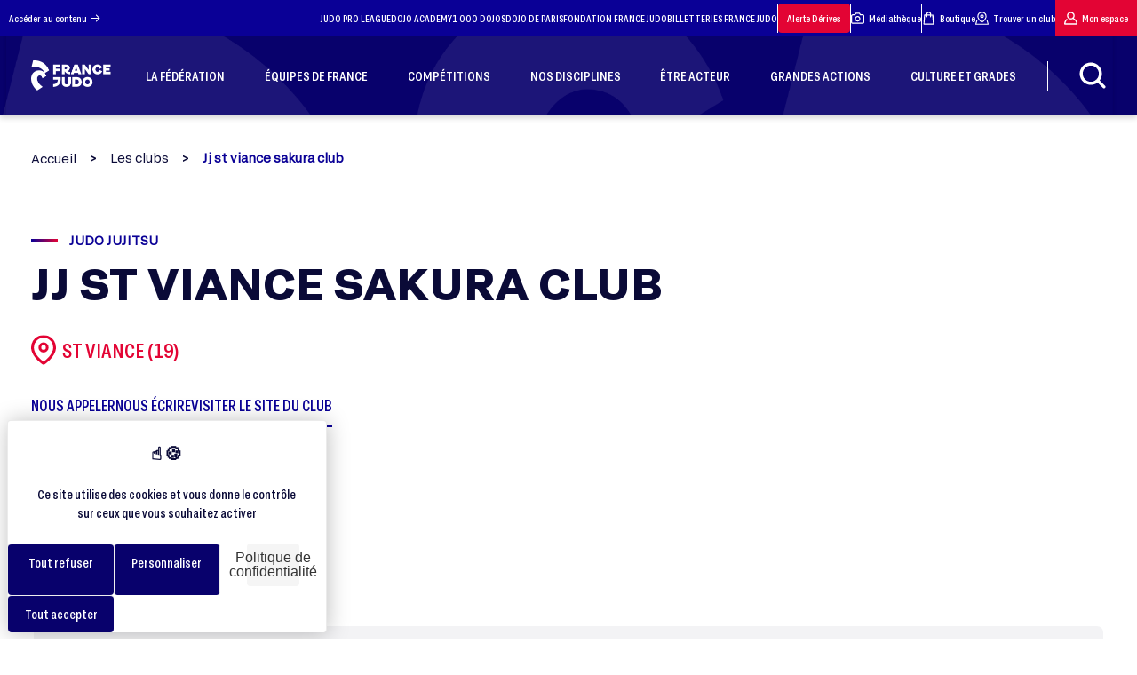

--- FILE ---
content_type: text/html; charset=UTF-8
request_url: https://www.ffjudo.com/club-jj-st-viance-sakura-club
body_size: 29897
content:
<!DOCTYPE html>
<html lang="fr">

<head>
    <!-- Xandr Universal Pixel - Initialization (include only once per page) -->
    <script>
        !function(e,i){if(!e.pixie){var n=e.pixie=function(e,i,a){n.actionQueue.push({action:e,actionValue:i,params:a})};n.actionQueue=[];var a=i.createElement("script");a.async=!0,a.src="//acdn.adnxs.com/dmp/up/pixie.js";var t=i.getElementsByTagName("head")[0];t.insertBefore(a,t.firstChild)}}(window,document);
        pixie('consent', 'default', { 'ad_storage':  'granted', 'wait_for_update': 100});
        pixie('init', 'b70085f0-92a9-4184-9068-00e4b2a557bb');
    </script>

    <!-- Xandr Universal Pixel - PageView Event -->
    <script>
        pixie('event', 'PageView');
    </script>
    <noscript><img src="https://ib.adnxs.com/pixie?pi=b70085f0-92a9-4184-9068-00e4b2a557bb&e=PageView&script=0&consent=1" width="1" height="1" style="display:none"/></noscript>

    <!-- Meta Pixel Code -->
    <script>
      !function(f, b, e, v, n, t, s) {
        if (f.fbq) return;
        n = f.fbq = function() {
          n.callMethod ? n.callMethod.apply(n, arguments) : n.queue.push(arguments);
        };
        if (!f._fbq) f._fbq = n;
        n.push = n;
        n.loaded = true;
        n.version = '2.0';
        n.queue = [];
        t = b.createElement(e);
        t.async = true;
        t.src = v;
        s = b.getElementsByTagName(e)[0];
        s.parentNode.insertBefore(t, s);
      }(window, document, 'script', 'https://connect.facebook.net/en_US/fbevents.js');
      fbq('init', '868110608079002');
      fbq('track', 'PageView');
    </script>
    <noscript><img height="1" width="1" style="display:none" src="https://www.facebook.com/tr?id=868110608079002&ev=PageView&noscript=1" /></noscript>
    <!-- End Meta Pixel Code -->
    <!-- Google tag (gtag.js) -->
    <script async src="https://www.googletagmanager.com/gtag/js?id=AW-10844374377"></script>
    <script>
      window.dataLayer = window.dataLayer || [];
      function gtag() {
        dataLayer.push(arguments);
      }
      gtag('js', new Date());
      gtag('config', 'AW-10844374377');
    </script>
    <!-- Event snippet for Klox X FFJudo - Page Vue conversion page -->
    <script>
      gtag('event', 'conversion', {
        'send_to': 'AW-10844374377/zCrGCKiemcwZEOmKgLMo'
      });
    </script>
    <meta charset="UTF-8">
    <meta http-equiv="Content-Type" content="text/html; charset=UTF-8" />
    <meta name="viewport" content="width=device-width, initial-scale=1.0">
    <meta http-equiv="X-UA-Compatible" content="ie=edge">
    <link rel="stylesheet" href="https://www.ffjudo.com/assets/dist/css/main.css?a425ab9d7fee4725148045137930d6b56c866b38"/>
    <!-- section tarte au citron -->
    <link rel="stylesheet" href="https://cdn.koredge.website/tarteaucitron/tarteaucitron.min.css"/>
    <script type="text/javascript" src="https://tarteaucitron.io/load.js?domain=www.ffjudo.com&uuid=e85e2a55d9fba542276dfba719ce6e079d847f94"></script>
    <style>
        :root {
            /* Couleur de fond de la modale */
            --kg-tarteaucitron-background-color: #FFF;
            /* Couleur des textes de la modale */
            --kg-tarteaucitron-color: #0a0a37;
            /* Couleur du titre */
            --kg-tarteaucitron-title-color: #0a0a37;
            /* Taille de la police des boutons */
            --kg-tarteaucitron-button-font-size: 14px;
            /* Couleur de fond des boutons */
            --kg-tarteaucitron-button-background: #08016c;
            /* Couleur de fond des boutons au hover */
            --kg-tarteaucitron-button-background-hover: #e30434;
            /* Couleur du texte des boutons */
            --kg-tarteaucitron-button-color: #FFF;
            /* Couleur du texte des boutons au hover */
            --kg-tarteaucitron-button-color-hover: #FFF;
            /* Couleur de la bordure des boutons */
            --kg-tarteaucitron-button-border-color: #EEE;
        }
    </style>
    <!-- endsection tarte au citron -->

    <link rel="apple-touch-icon" sizes="57x57" href="https://www.ffjudo.com/assets/dist/images/favicons/favicon-96x96.png" />
    <link rel="apple-touch-icon" sizes="114x114" href="https://www.ffjudo.com/assets/dist/images/favicons/favicon-96x96.png" />
    <link rel="apple-touch-icon" sizes="72x72" href="https://www.ffjudo.com/assets/dist/images/favicons/favicon-96x96.png" />
    <link rel="apple-touch-icon" sizes="144x144" href="https://www.ffjudo.com/assets/dist/images/favicons/favicon-96x96.png" />
    <link rel="apple-touch-icon" sizes="60x60" href="https://www.ffjudo.com/assets/dist/images/favicons/favicon-96x96.png" />
    <link rel="apple-touch-icon" sizes="120x120" href="https://www.ffjudo.com/assets/dist/images/favicons/favicon-96x96.png" />
    <link rel="apple-touch-icon" sizes="76x76" href="https://www.ffjudo.com/assets/dist/images/favicons/favicon-96x96.png" />
    <link rel="apple-touch-icon" sizes="152x152" href="https://www.ffjudo.com/assets/dist/images/favicons/favicon-96x96.png" />
    <link rel="icon" type="image/png" href="https://www.ffjudo.com/assets/dist/images/favicons/favicon-96x96.png" sizes="196x196" />
    <link rel="icon" type="image/png" href="https://www.ffjudo.com/assets/dist/images/favicons/favicon-96x96.png" sizes="96x96" />
    <link rel="icon" type="image/png" href="https://www.ffjudo.com/assets/dist/images/favicons/favicon-96x96.png" sizes="32x32" />
    <link rel="icon" type="image/png" href="https://www.ffjudo.com/assets/dist/images/favicons/favicon-96x96.png" sizes="16x16" />
    <link rel="icon" type="image/png" href="https://www.ffjudo.com/assets/dist/images/favicons/favicon-96x96.png" sizes="128x128" />
    <meta name="application-name" content="Site officiel de la Fédération Française de Judo"/>
    <meta name="msapplication-TileColor" content="#FFFFFF" />
    <meta name="msapplication-TileImage" content="https://www.ffjudo.com/assets/dist/images/favicons/mstile-144x144.png" />
    <meta name="msapplication-square70x70logo" content="https://www.ffjudo.com/assets/dist/images/favicons/mstile-70x70.png" />
    <meta name="msapplication-square150x150logo" content="https://www.ffjudo.com/assets/dist/images/favicons/mstile-150x150.png" />
    <meta name="msapplication-wide310x150logo" content="https://www.ffjudo.com/assets/dist/images/favicons/mstile-310x150.png" />
    <meta name="msapplication-square310x310logo" content="https://www.ffjudo.com/assets/dist/images/favicons/mstile-310x310.png" />

    <script src="https://kit.fontawesome.com/504485e57a.js" crossorigin="anonymous"></script>

    <link rel="stylesheet" href="https://unpkg.com/leaflet@1.8.0/dist/leaflet.css"
          integrity="sha512-hoalWLoI8r4UszCkZ5kL8vayOGVae1oxXe/2A4AO6J9+580uKHDO3JdHb7NzwwzK5xr/Fs0W40kiNHxM9vyTtQ=="
          crossorigin=""/>

    <link rel="stylesheet" href="https://unpkg.com/leaflet.markercluster@1.4.1/dist/MarkerCluster.Default.css"/>
    <link rel="stylesheet" href="https://unpkg.com/leaflet.markercluster@1.4.1/dist/MarkerCluster.css"
          crossorigin=""/>
    
    
    <title>JJ ST VIANCE SAKURA CLUB, club à ST VIANCE - France Judo</title>
    <meta name="description" content="Découvrez JJ ST VIANCE SAKURA CLUB, club de JUDO JUJITSU à ST VIANCE : dojos, horaires, contacts…">
    <meta name="theme-color" content="#07086c"/>
    <link rel="canonical" href="https://www.ffjudo.com/club-jj-st-viance-sakura-club">
    <meta property="og:locale" content="fr_FR">
    <meta property="og:type" content="website">
    <meta property="og:url" content="https://www.ffjudo.com/club-jj-st-viance-sakura-club">
    <meta property="og:site_name" content="Fédération Française de Judo">
    <meta property="og:title" content="JJ ST VIANCE SAKURA CLUB, club à ST VIANCE - France Judo">
    <meta property="og:description" content="Découvrez JJ ST VIANCE SAKURA CLUB, club de JUDO JUJITSU à ST VIANCE : dojos, horaires, contacts…">
            <meta property="og:image" content="https://www.ffjudo.com/assets/dist/images/logo_og.jpg" />
        <meta property="og:image:secure_url" content="https://www.ffjudo.com/assets/dist/images/logo_og.jpg">
        
    <meta name="twitter:card" content="summary_large_image">
    
    <meta name="twitter:title" content="JJ ST VIANCE SAKURA CLUB, club à ST VIANCE - France Judo">
    <meta name="twitter:description" content="Découvrez JJ ST VIANCE SAKURA CLUB, club de JUDO JUJITSU à ST VIANCE : dojos, horaires, contacts…">
            <meta name="twitter:image" content="https://www.ffjudo.com/assets/dist/images/logo_og.jpg">
            <meta name="twitter:url" content="https://www.ffjudo.com/club-jj-st-viance-sakura-club" />

    <meta name="robots" content="max-snippet:-1, max-image-preview:large, max-video-preview:-1">

    <link rel="stylesheet" href="https://unpkg.com/swiper@11.1.1/swiper-bundle.min.css" />
    <script src="https://unpkg.com/swiper@11.1.1/swiper-bundle.min.js"></script>

    <script src="https://ajax.googleapis.com/ajax/libs/jquery/1.7.1/jquery.min.js" type="text/javascript"></script>

    
    <script type="application/ld+json">
        {
            "@context": "https://schema.org",
            "@graph": [{
                    "@type": "SportsOrganization",
                    "@id": "https://www.ffjudo.com/#SportsOrganization",
                    "name": "Fédération Française de Judo",
                    "url": "https://www.ffjudo.com/",
                    "sameAs": [
                        "https://www.facebook.com/francejudo",
                        "https://www.youtube.com/channel/UC1f3LEmw3KiLiLmejqt2I2g",
                        "https://twitter.com/francejudo"
                    ],
                    "address": {
                        "@type": "PostalAddress",
                        "streetAddress": "21-25 Avenue de la Porte Châtillon",
                        "addressLocality": "Paris",
                        "postalCode": "75014",
                        "addressCountry": "FR",
                        "telephone": "+33140521616"
                    },
                    "logo": {
                        "@type": "ImageObject",
                        "@id": "https://www.ffjudo.com/#logo",
                        "inLanguage": "fr-FR",
                        "url": "https://www.ffjudo.com/assets/dist/images/logo-bleu.png",
                        "width": 142,
                        "height": 142,
                        "caption": "Fédération Française de Judo"
                    },
                    "image": {
                        "@id": "https://www.ffjudo.com/#logo"
                    }
                },
                {
                    "@type": "WebSite",
                    "@id": "https://www.ffjudo.com/#website",
                    "url": "https://www.ffjudo.com/",
                    "name": "Fédération Française de Judo",
                    "inLanguage": "fr-FR",
                    "description": "France Judo : Fédération Française de Judo et Disciplines Associées",
                    "publisher": {
                        "@id": "https://www.ffjudo.com/#organization"
                    },
                    "potentialAction": {
                        "@type": "SearchAction",
                        "target": "https://www.ffjudo.com/?s={search_term_string}",
                        "query-input": "required name=search_term_string"
                    }
                },
                {
                    "@type": "WebPage",
                    "@id": "https://www.ffjudo.com/#webpage",
                    "url": "https://www.ffjudo.com/",
                    "name": "Fédération Française de Judo",
                    "isPartOf": {
                        "@id": "https://www.ffjudo.com/#website"
                    },
                    "inLanguage": "fr-FR",
                    "about": {
                        "@id": "https://www.ffjudo.com/#organization"
                    },
                    "description": ""
                }
            ]
        }
    </script>

	<!-- Matomo -->

<script>

var _paq = window._paq = window._paq || [];

/* tracker methods like "setCustomDimension" should be called before "trackPageView" */

_paq.push(['trackPageView']);

_paq.push(['enableLinkTracking']);

(function() {

 var u='https://ffjudo.matomo.cloud/';

 _paq.push(['setTrackerUrl', u+'matomo.php']);

 _paq.push(['setSiteId', '1']);

 var d=document, g=d.createElement('script'), s=d.getElementsByTagName('script')[0];

 g.async=true; g.src='//cdn.matomo.cloud/ffjudo.matomo.cloud/matomo.js'; s.parentNode.insertBefore(g,s);

})();

</script>


<!-- End Matomo Code -->

    <script type="text/javascript">
        var base_url = "https://www.ffjudo.com";
        var site_url = "https://www.ffjudo.com/";
        var img_url = "https://www.ffjudo.com/assets/dist/images/";
        javascript_for_later = [];
    </script>

        <!--Scroll effect script-->
    <script>
        /*carre gris*/
                window.addEventListener('scroll',() => {
            const value = window.scrollY;
            const squareAfter = document.querySelector('.bgGreySquare');
            if (squareAfter) {
                squareAfter.style.transform = "rotate("+ value * 0.03 +"deg)";
                squareAfter.style.top = 300 - value * 0.1 +"px";
            }
        });
        
        /*logo fond page home*/
        
    </script>
    <style>
        .cursor_hover{
            cursor: url("https://www.ffjudo.com/assets/dist/images/cursor_hover.svg") 30 30, pointer;
        }
    </style>

    <!--AOS init-->
    <link href="https://unpkg.com/aos@2.3.1/dist/aos.css" rel="stylesheet">
    <script src="https://unpkg.com/aos@2.3.1/dist/aos.js"></script>

    
</head>
<body id="body" class=" desktop  club detail">

<div class="loader_page loading disparition_loader disparition_loader_total">
    <p class="chargement">Chargement</p>
    <img id="logo-blanc" data-src="https://www.ffjudo.com/assets/dist/images/logo-blanc.png" alt="Fédération Française de Judo" uk-img />
    <svg class="logo_white" xmlns="http://www.w3.org/2000/svg" xmlns:xlink="http://www.w3.org/1999/xlink" width="274.475" height="460.418" viewBox="0 0 274.475 460.418">
        <defs>
            <linearGradient id="linear-gradient2" x1="0.168" y1="-0.233" x2="0.305" y2="1.555" gradientUnits="objectBoundingBox">
                <stop offset="0" stop-color="#ceccea"/>
                <stop offset="1" stop-color="#ceccea" stop-opacity="0"/>
            </linearGradient>
        </defs>
        <g id="logo_ffjda_blanc" data-name="logo ffjda blanc" transform="translate(-92.683 -330.447)" opacity="0.39">
            <path id="Tracé_632" data-name="Tracé 632" d="M2514.413-16301.852l-23.693,99.016s149.938-28.645,197.324,94.064c24.047-14.852,67.543-41.02,67.543-41.02S2701.835-16314.582,2514.413-16301.852Z" transform="translate(-2388.429 16633)" fill="url(#linear-gradient2)"/>
            <path id="Tracé_633" data-name="Tracé 633" d="M2709.43-15993.615l-58.7,35.361s-10.962-45.971-43.85-43.143-39.253,39.961-33.948,65.068,27.583,72.494,80.274,110.332c-32.534,19.8-80.274,53.752-80.274,53.752s-166.885-130.645-61.15-271.777c35.858-47.35,107.617-37.365,120.03-33.229S2696.946-16048.816,2709.43-15993.615Z" transform="translate(-2384 16563.109)" fill="url(#linear-gradient2)"/>
        </g>
    </svg>
    <div class="logo_trace">
        <svg xmlns="http://www.w3.org/2000/svg" width="1871.184" height="2011.051" viewBox="0 0 1871.184 2011.051">
            <g id="logo_trac" data-name="logo trac" transform="translate(-322.947 583.555) rotate(-45)" opacity="0.2">
                <path id="trace1" data-name="Tracé 632" d="M2582.2-16299.887l-91.478,376.755s578.9-108.99,761.856,357.914c92.843-56.511,260.778-156.08,260.778-156.08S3305.824-16348.329,2582.2-16299.887Z" transform="translate(-2360.941 16633)" fill="none" stroke="#f3f3f5" stroke-width="3"/>
                <path id="trace2" data-name="Tracé 633" d="M3375.3-15743.49l-226.645,136.535s-42.326-177.5-169.3-166.576-151.553,154.283-131.073,251.227,106.5,279.895,309.931,425.982c-125.61,76.461-309.931,207.531-309.931,207.531s-644.333-504.406-236.1-1049.307c138.446-182.822,415.5-144.273,463.427-128.295S3327.106-15956.615,3375.3-15743.49Z" transform="translate(-2384 16996.883)" fill="none" stroke="#f3f3f5" stroke-width="3"/>
            </g>
        </svg>
    </div>
</div>
<header class="header"
        style="box-shadow: 0 3px 6px rgba(0,0,0,0.16);">
    <div class="header--top">
        <a href="#main-content">Accéder au contenu
            <svg version="1.1" id="icone-arrow-right" xmlns="http://www.w3.org/2000/svg"
                 xmlns:xlink="http://www.w3.org/1999/xlink" x="0px" y="0px"
                 viewBox="0 0 25 25" style="enable-background:new 0 0 25 25;" xml:space="preserve">
<g>
    <g id="Groupe_222" transform="translate(0 0)">
        <path id="Tracé_541" d="M8.4,13.3h12.8l-4.4,4.4c-0.3,0.3-0.3,0.8,0,1.2c0.3,0.3,0.8,0.3,1.2,0c0,0,0,0,0,0l5.8-5.8
			c0,0,0.1-0.1,0.1-0.1c0,0,0,0,0-0.1c0,0,0-0.1,0-0.1c0,0,0-0.1,0-0.1c0,0,0,0,0-0.1c0-0.1,0-0.1,0-0.2l0,0c0-0.1,0-0.1,0-0.2
			c0,0,0,0,0-0.1c0,0,0-0.1,0-0.1c0,0,0-0.1,0-0.1c0,0,0,0,0-0.1c0,0-0.1-0.1-0.1-0.1L18,6.1c-0.3-0.3-0.8-0.4-1.2-0.1
			c-0.3,0.3-0.4,0.8-0.1,1.2c0,0,0,0,0,0l4.4,4.4H8.4c-0.5,0-0.8,0.4-0.8,0.8C7.6,12.9,7.9,13.3,8.4,13.3"/>
    </g>
</g>
</svg>
        </a>
        <nav>
                            <a href="https://judoproleague.com" rel="noopener" target="_blank">
                    JUDO PRO LEAGUE                </a>
                            <a href="https://dojoacademy.fr/" rel="noopener" target="_blank">
                    DOJO ACADEMY                </a>
                            <a href="https://1000dojos.fr/" rel="noopener" target="_blank">
                    1 000 DOJOS                </a>
                            <a href="https://www.dojodeparis.com" rel="noopener" target="_blank">
                    DOJO DE PARIS                </a>
                            <a href="https://www.fondationfrancejudo.fr" rel="noopener" target="_blank">
                    FONDATION FRANCE JUDO                </a>
                            <a href="https://bit.ly/4bMzvaA" rel="noopener" target="_blank">
                    BILLETTERIES FRANCE JUDO                </a>
            
            <div class="stroke"></div>

            <a class="mon-espace red" href="https://www.ffjudo.com/prevenir-les-derives" rel="noopener">Alerte Dérives</a>

            <div class="stroke"></div>

            <a href="https://www.flickr.com/photos/190407495@N03/albums/" target="_blank" rel="noopener">
                <svg version="1.1" id="icone-medias" xmlns="http://www.w3.org/2000/svg" xmlns:xlink="http://www.w3.org/1999/xlink" x="0px" y="0px"
                     viewBox="0 0 100 100" style="enable-background:new 0 0 100 100;" xml:space="preserve">
                    <path d="M87.5,20.8H73.1L66,10.2c-0.8-1.2-2.1-1.9-3.5-1.9h-25c-1.4,0-2.7,0.7-3.5,1.9l-7.1,10.6H12.5C5.6,20.8,0,26.4,0,33.3v45.8
	c0,6.9,5.6,12.5,12.5,12.5h75c6.9,0,12.5-5.6,12.5-12.5V33.3C100,26.4,94.4,20.8,87.5,20.8z M91.7,79.2c0,2.3-1.9,4.2-4.2,4.2h-75
	c-2.3,0-4.2-1.9-4.2-4.2V33.3c0-2.3,1.9-4.2,4.2-4.2h16.7c1.4,0,2.7-0.7,3.5-1.9l7.1-10.6h20.5l7.1,10.6c0.8,1.2,2.1,1.9,3.5,1.9
	h16.7c2.3,0,4.2,1.9,4.2,4.2V79.2z"/>
                    <path d="M50,33.3c-11.5,0-20.8,9.3-20.8,20.8S38.5,75,50,75s20.8-9.3,20.8-20.8S61.5,33.3,50,33.3z M50,66.7
	c-6.9,0-12.5-5.6-12.5-12.5S43.1,41.7,50,41.7s12.5,5.6,12.5,12.5S56.9,66.7,50,66.7z"/>
</svg>
                Médiathèque</a>
                        <div class="stroke"></div>
            <a href="https://boutique.ffjudo.com/" target="_blank" rel="noopener">
                <svg version="1.1" id="icone-boutique" xmlns="http://www.w3.org/2000/svg"
                     xmlns:xlink="http://www.w3.org/1999/xlink" x="0px" y="0px"
                     viewBox="0 0 20 20" style="enable-background:new 0 0 20 20;" xml:space="preserve">
<g id="Groupe_50" transform="translate(-35)">
    <g>
        <g id="Groupe_49" transform="translate(35 0)">
            <path id="Tracé_84" d="M17.1,5.3c0-0.5-0.4-0.8-0.8-0.8h-2.6V3.9c0-2-1.7-3.6-3.7-3.6c-2,0-3.5,1.6-3.6,3.6v0.5H3.8
				c-0.5,0-0.8,0.4-0.8,0.8L2.1,18.8c0,0.5,0.4,0.8,0.8,0.8h14.2c0.5,0,0.8-0.4,0.8-0.8c0,0,0,0,0,0L17.1,5.3z M10,2
				c1.1,0,2,0.8,2,1.9c0,0,0,0,0,0v0.5H8V3.9C8.1,2.9,8.9,2,10,2 M7.2,8.6C7.7,8.6,8,8.2,8,7.8l0,0V6.1h3.9v1.7
				c0,0.5,0.4,0.8,0.8,0.8s0.8-0.4,0.8-0.8V6.1h1.8L16.3,18H3.7L4.6,6.1h1.8v1.7C6.4,8.2,6.7,8.6,7.2,8.6"/>
        </g>
    </g>
</g>
</svg>
                Boutique</a>
            <a onclick="clic_loader()" href="https://www.ffjudo.com/trouver-un-club">
                <svg version="1.1" id="icone-clubs" xmlns="http://www.w3.org/2000/svg"
                     xmlns:xlink="http://www.w3.org/1999/xlink" x="0px" y="0px"
                     viewBox="0 0 55 55" style="enable-background:new 0 0 55 55;" xml:space="preserve">
<g>
    <g id="Groupe_279" transform="translate(0 0)">
        <path id="Tracé_584" d="M26.3,45.7c0.7,0.5,1.6,0.5,2.3,0c0.7-0.5,17.8-12,17.8-26.1c0.1-10.5-8.4-19-18.8-19.1S8.6,8.8,8.5,19.3
			c0,0.1,0,0.2,0,0.3C8.5,33.6,25.6,45.2,26.3,45.7 M27.5,4.8c8.2,0,14.8,6.6,14.8,14.8c0,9.9-11.1,19.1-14.8,21.8
			c-3.7-2.7-14.8-11.9-14.8-21.8C12.7,11.4,19.3,4.8,27.5,4.8"/>
        <path id="Tracé_585" d="M27.5,27.3c4.3,0,7.7-3.5,7.7-7.7c0-4.3-3.5-7.7-7.7-7.7c-4.3,0-7.7,3.5-7.7,7.7
			C19.8,23.8,23.2,27.3,27.5,27.3 M27.5,16c2,0,3.5,1.6,3.5,3.5s-1.6,3.5-3.5,3.5S24,21.5,24,19.6C24,17.6,25.5,16,27.5,16"/>
        <path id="Tracé_586" d="M54.9,51.8l-4.8-17.3c-0.2-0.9-1.1-1.5-2-1.5h-3.2c-1.2,0-2.1,0.9-2.1,2c0,1.2,0.9,2.1,2,2.1
			c0,0,0.1,0,0.1,0h1.7l3.6,13.1H4.9l3.7-13.4H10c1,0,1.8-0.8,1.8-1.8S11,33.2,10,33.2H7.9c-0.2-0.1-0.3-0.2-0.5-0.2
			c-1.1-0.3-2.3,0.3-2.6,1.5c0,0,0,0,0,0L0.1,51.8c-0.3,1.1,0.3,2.3,1.5,2.6c0.2,0,0.4,0.1,0.6,0.1h50.7c1.2,0,2.1-0.9,2.1-2.1
			C55,52.1,54.9,51.9,54.9,51.8"/>
    </g>
</g>
</svg>
                Trouver un club</a>
            <a class="mon-espace" href="https://moncompte.ffjudo.com/login" target="_blank" rel="noopener">
                <svg version="1.1" id="icone-mon-espace" xmlns="http://www.w3.org/2000/svg"
                     xmlns:xlink="http://www.w3.org/1999/xlink" x="0px" y="0px"
                     viewBox="0 0 20 20" style="enable-background:new 0 0 20 20;" xml:space="preserve">
<g>
    <g id="Groupe_45" transform="translate(0 0)">
        <path id="Tracé_80" d="M14.5,9.8c2-2.5,1.6-6.1-0.9-8.1S7.5,0.1,5.5,2.5s-1.6,6.1,0.9,8.1c1.9,1.5,4.5,1.7,6.6,0.5
			c2.8,1.1,4.7,3.6,5.1,6.6H2c0.2-2,1.2-3.9,2.7-5.2c0.4-0.3,0.4-0.9,0.1-1.3C4.6,11.1,4.4,11,4.1,11c-0.2,0-0.5,0.1-0.7,0.2
			c-2.2,1.9-3.4,4.6-3.4,7.5c0,0.5,0.4,0.9,0.9,0.9h18c0.5,0,0.9-0.4,0.9-0.9C19.9,14.9,17.8,11.5,14.5,9.8 M13.9,6.2
			c0,2.2-1.8,3.9-3.9,3.9c-2.2,0-3.9-1.8-3.9-3.9C6.1,4,7.8,2.2,10,2.2C12.2,2.2,13.9,4,13.9,6.2"/>
    </g>
</g>
</svg>
                Mon espace</a>
        </nav>
    </div>
    <div class="header--bottom
    <!--header_contenu-->" style="
    background-color: #08016c; background-image: url('https://www.ffjudo.com/assets/dist/images/bg_header.webp');            ">
        <ul class="header--bottom--container">
            <li>
                <a class="logo" href="https://www.ffjudo.com/"><img data-src="https://www.ffjudo.com/assets/dist/images/logo-blanc.png" alt="Fédération Française de Judo" uk-img/></a>            </li>

                                                            <li class="hover_effect">
                                                <a href="https://www.ffjudo.com/qui-sommes-nous" >
                            <div>
                                <span>LA FÉDÉRATION</span>
                            </div>
                        </a>
                                                    <div class="sub-menu">
                                <!--<div id="bgsubmenu" class="bgsubmenu1"></div>
                                <div id="bgsubmenu" class="bgsubmenu2"></div>
                                <div id="bgsubmenu" class="bgsubmenu3"></div>-->
                                <div class="container">
                                    <ul class="sub-menu-level-0">
                                                                                    <li>
                                                                                                <a href="https://www.ffjudo.com/qui-sommes-nous" class="hover-effect">
                                                    <div>
                                                        <span>QUI SOMMES-NOUS ?</span>
                                                    </div>
                                                                                                    </a>
                                                                                            </li>
                                                                                    <li>
                                                                                                <a href="https://www.ffjudo.com/la-gouvernance" class="hover-effect">
                                                    <div>
                                                        <span>LA GOUVERNANCE</span>
                                                    </div>
                                                                                                            <i class="ico ico-arrow"></i>
                                                                                                    </a>
                                                                                                    <ul class="sub-menu-level-1">
                                                                                                                    <li>
                                                                                                                                <a href="https://www.ffjudo.com/president"  class="hover-effect">
                                                                    <div>
                                                                        <span>LE PRÉSIDENT</span>
                                                                    </div>
                                                                                                                                    </a>
                                                                                                                            </li>
                                                                                                                    <li>
                                                                                                                                <a href="https://www.ffjudo.com/conseil-administration"  class="hover-effect">
                                                                    <div>
                                                                        <span>LE CONSEIL D'ADMINISTRATION</span>
                                                                    </div>
                                                                                                                                    </a>
                                                                                                                            </li>
                                                                                                                    <li>
                                                                                                                                <a href="https://www.ffjudo.com/services-administratifs"  class="hover-effect">
                                                                    <div>
                                                                        <span>LES SERVICES ADMINISTRATIFS</span>
                                                                    </div>
                                                                                                                                    </a>
                                                                                                                            </li>
                                                                                                                    <li>
                                                                                                                                <a href="https://www.ffjudo.com/les-commissions"  class="hover-effect">
                                                                    <div>
                                                                        <span>LES COMMISSIONS</span>
                                                                    </div>
                                                                                                                                    </a>
                                                                                                                            </li>
                                                                                                                    <li>
                                                                                                                                <a href="https://www.ffjudo.com/direction-technique-nationale"  class="hover-effect">
                                                                    <div>
                                                                        <span>LA DIRECTION TECHNIQUE NATIONALE</span>
                                                                    </div>
                                                                                                                                            <i class="ico ico-arrow"></i>
                                                                                                                                    </a>
                                                                                                                                    <ul class="sub-menu-level-2">
                                                                                                                                                    <li>
                                                                                                                                                                <a class="hover-effect" href="https://www.ffjudo.com/directives-techniques-nationales" >
                                                                                    <div>
                                                                                        <span>DIRECTIVES TECHNIQUES NATIONALES</span>
                                                                                    </div>
                                                                                </a>
                                                                            </li>
                                                                                                                                            </ul>
                                                                                                                            </li>
                                                                                                                    <li>
                                                                                                                                <a href="https://www.ffjudo.com/elections-federales"  class="hover-effect">
                                                                    <div>
                                                                        <span>ÉLÉCTIONS FÉDÉRALES</span>
                                                                    </div>
                                                                                                                                    </a>
                                                                                                                            </li>
                                                                                                            </ul>
                                                                                            </li>
                                                                                    <li>
                                                                                                <a href="https://www.ffjudo.com/nos-actions" class="hover-effect">
                                                    <div>
                                                        <span>NOS ACTIONS</span>
                                                    </div>
                                                                                                            <i class="ico ico-arrow"></i>
                                                                                                    </a>
                                                                                                    <ul class="sub-menu-level-1">
                                                                                                                    <li>
                                                                                                                                <a href="https://www.ffjudo.com/plan-demploi"  class="hover-effect">
                                                                    <div>
                                                                        <span>FORMER LES ENSEIGNANTS - LE PLAN EMPLOI</span>
                                                                    </div>
                                                                                                                                    </a>
                                                                                                                            </li>
                                                                                                                    <li>
                                                                                                                                <a href="https://www.ffjudo.com/developper-la-pratique"  class="hover-effect">
                                                                    <div>
                                                                        <span>DÉVELOPPER LA PRATIQUE</span>
                                                                    </div>
                                                                                                                                            <i class="ico ico-arrow"></i>
                                                                                                                                    </a>
                                                                                                                                    <ul class="sub-menu-level-2">
                                                                                                                                                    <li>
                                                                                                                                                                <a class="hover-effect" href="https://www.ffjudo.com/projets-sportifs-territoriaux" >
                                                                                    <div>
                                                                                        <span>PROJETS SPORTIFS TERRITORIAUX (PST)</span>
                                                                                    </div>
                                                                                </a>
                                                                            </li>
                                                                                                                                                    <li>
                                                                                                                                                                <a class="hover-effect" href="https://www.ffjudo.com/projet-sportif-federal-psf" >
                                                                                    <div>
                                                                                        <span>PROJETS SPORTIFS FÉDÉRAUX (PSF)</span>
                                                                                    </div>
                                                                                </a>
                                                                            </li>
                                                                                                                                                    <li>
                                                                                                                                                                <a class="hover-effect" href="https://www.ffjudo.com/developpement-du-judo-a-lecole" >
                                                                                    <div>
                                                                                        <span>LE JUDO À L'ÉCOLE</span>
                                                                                    </div>
                                                                                </a>
                                                                            </li>
                                                                                                                                                    <li>
                                                                                                                                                                <a class="hover-effect" href="https://www.ffjudo.com/2-heures-de-sport-supplementaires" >
                                                                                    <div>
                                                                                        <span>2 HEURES DE SPORT SUPPLÉMENTAIRES</span>
                                                                                    </div>
                                                                                </a>
                                                                            </li>
                                                                                                                                                    <li>
                                                                                                                                                                <a class="hover-effect" href="https://www.ffjudo.com/fonds-de-developpement-territorial" >
                                                                                    <div>
                                                                                        <span>FONDS DE DÉVELOPPEMENT TERRITORIAL</span>
                                                                                    </div>
                                                                                </a>
                                                                            </li>
                                                                                                                                            </ul>
                                                                                                                            </li>
                                                                                                                    <li>
                                                                                                                                <a href="https://www.ffjudo.com/prevenir-les-derives"  class="hover-effect">
                                                                    <div>
                                                                        <span>ALERTE DÉRIVES JUDO</span>
                                                                    </div>
                                                                                                                                            <i class="ico ico-arrow"></i>
                                                                                                                                    </a>
                                                                                                                                    <ul class="sub-menu-level-2">
                                                                                                                                                    <li>
                                                                                                                                                                <a class="hover-effect" href="https://www.ffjudo.com/antidopage" >
                                                                                    <div>
                                                                                        <span>LUTTE CONTRE LE DOPAGE</span>
                                                                                    </div>
                                                                                </a>
                                                                            </li>
                                                                                                                                                    <li>
                                                                                                                                                                <a class="hover-effect" href="https://francejudo.integrityline.app/" target="_blank">
                                                                                    <div>
                                                                                        <span>EFFECTUER UN SIGNALEMENT</span>
                                                                                    </div>
                                                                                </a>
                                                                            </li>
                                                                                                                                                    <li>
                                                                                                                                                                <a class="hover-effect" href="https://www.ffjudo.com/documents-de-prevention" >
                                                                                    <div>
                                                                                        <span>DOCUMENTS DE PRÉVENTION</span>
                                                                                    </div>
                                                                                </a>
                                                                            </li>
                                                                                                                                                    <li>
                                                                                                                                                                <a class="hover-effect" href="https://www.ffjudo.com/ethique" >
                                                                                    <div>
                                                                                        <span>ÉTHIQUE</span>
                                                                                    </div>
                                                                                </a>
                                                                            </li>
                                                                                                                                            </ul>
                                                                                                                            </li>
                                                                                                                    <li>
                                                                                                                                <a href="https://www.ffjudo.com/securiser-judo"  class="hover-effect">
                                                                    <div>
                                                                        <span>SÉCURISER LA PRATIQUE DU JUDO</span>
                                                                    </div>
                                                                                                                                            <i class="ico ico-arrow"></i>
                                                                                                                                    </a>
                                                                                                                                    <ul class="sub-menu-level-2">
                                                                                                                                                    <li>
                                                                                                                                                                <a class="hover-effect" href="https://www.ffjudo.com/prevention-et-traitement-des-commotions-cerebrales" >
                                                                                    <div>
                                                                                        <span>DÉTECTER ET TRAITER LES COMMOTIONS CÉRÉBRALES</span>
                                                                                    </div>
                                                                                </a>
                                                                            </li>
                                                                                                                                            </ul>
                                                                                                                            </li>
                                                                                                                    <li>
                                                                                                                                <a href="https://www.ffjudo.com/agir-pour-la-citoyennete"  class="hover-effect">
                                                                    <div>
                                                                        <span>AGIR POUR LA CITOYENNETÉ</span>
                                                                    </div>
                                                                                                                                    </a>
                                                                                                                            </li>
                                                                                                                    <li>
                                                                                                                                <a href="https://www.ffjudo.com/etre-professeur"  class="hover-effect">
                                                                    <div>
                                                                        <span>FORMER LES ENSEIGNANTS DE JUDO</span>
                                                                    </div>
                                                                                                                                    </a>
                                                                                                                            </li>
                                                                                                                    <li>
                                                                                                                                <a href="https://www.ffjudo.com/animer-les-territoires"  class="hover-effect">
                                                                    <div>
                                                                        <span>ANIMER LES TERRITOIRES</span>
                                                                    </div>
                                                                                                                                    </a>
                                                                                                                            </li>
                                                                                                                    <li>
                                                                                                                                <a href="https://www.ffjudo.com/preparer-les-jeux-ensemble"  class="hover-effect">
                                                                    <div>
                                                                        <span>PRÉPARER LES JEUX AVEC LA FAMILLE DU JUDO</span>
                                                                    </div>
                                                                                                                                    </a>
                                                                                                                            </li>
                                                                                                                    <li>
                                                                                                                                <a href="https://www.ffjudo.com/valoriser-france-judo-a-linternational"  class="hover-effect">
                                                                    <div>
                                                                        <span>VALORISER FRANCE JUDO À L'INTERNATIONAL</span>
                                                                    </div>
                                                                                                                                    </a>
                                                                                                                            </li>
                                                                                                            </ul>
                                                                                            </li>
                                                                                    <li>
                                                                                                <a href="https://www.ffjudo.com/reglementations-et-publications-officielles" class="hover-effect">
                                                    <div>
                                                        <span>RÉGLEMENTATIONS, GESTION ET PUBLICATIONS OFFICIELLES</span>
                                                    </div>
                                                                                                            <i class="ico ico-arrow"></i>
                                                                                                    </a>
                                                                                                    <ul class="sub-menu-level-1">
                                                                                                                    <li>
                                                                                                                                <a href="https://www.ffjudo.com/textes-officiels"  class="hover-effect">
                                                                    <div>
                                                                        <span>TEXTES OFFICIELS</span>
                                                                    </div>
                                                                                                                                    </a>
                                                                                                                            </li>
                                                                                                                    <li>
                                                                                                                                <a href="https://www.ffjudo.com/documents-financiers-et-gestion"  class="hover-effect">
                                                                    <div>
                                                                        <span>DOCUMENTS FINANCIERS ET GESTION</span>
                                                                    </div>
                                                                                                                                    </a>
                                                                                                                            </li>
                                                                                                                    <li>
                                                                                                                                <a href="https://www.ffjudo.com/consultations-et-appels-doffre"  class="hover-effect">
                                                                    <div>
                                                                        <span>CONSULTATIONS ET APPELS D'OFFRE</span>
                                                                    </div>
                                                                                                                                    </a>
                                                                                                                            </li>
                                                                                                            </ul>
                                                                                            </li>
                                                                                    <li>
                                                                                                <a href="https://www.ffjudo.com/ligues-et-comites" class="hover-effect">
                                                    <div>
                                                        <span>LIGUES ET COMITÉS</span>
                                                    </div>
                                                                                                    </a>
                                                                                            </li>
                                                                                    <li>
                                                                                                <a href="https://www.ffjudo.com/nos-partenaires" class="hover-effect">
                                                    <div>
                                                        <span>NOS PARTENAIRES</span>
                                                    </div>
                                                                                                    </a>
                                                                                            </li>
                                                                                    <li>
                                                                                                <a href="https://www.ffjudo.com/espace-medias" class="hover-effect">
                                                    <div>
                                                        <span>ESPACE MÉDIAS</span>
                                                    </div>
                                                                                                    </a>
                                                                                            </li>
                                                                                    <li>
                                                                                                <a href="https://www.fondationfrancejudo.fr" target="_blank"class="hover-effect">
                                                    <div>
                                                        <span>FONDATION FRANCE JUDO</span>
                                                    </div>
                                                                                                    </a>
                                                                                            </li>
                                                                                    <li>
                                                                                                <a href="https://www.ffjudo.com/academie-francaise" class="hover-effect">
                                                    <div>
                                                        <span>ACADÉMIE FRANÇAISE DE JUDO</span>
                                                    </div>
                                                                                                            <i class="ico ico-arrow"></i>
                                                                                                    </a>
                                                                                                    <ul class="sub-menu-level-1">
                                                                                                                    <li>
                                                                                                                                <a href="https://www.ffjudo.com/a-propos"  class="hover-effect">
                                                                    <div>
                                                                        <span>À PROPOS DE L'ACADÉMIE</span>
                                                                    </div>
                                                                                                                                    </a>
                                                                                                                            </li>
                                                                                                                    <li>
                                                                                                                                <a href="https://www.ffjudo.com/revues"  class="hover-effect">
                                                                    <div>
                                                                        <span>REVUES ET BIBLIOGAPHIE</span>
                                                                    </div>
                                                                                                                                    </a>
                                                                                                                            </li>
                                                                                                                    <li>
                                                                                                                                <a href="https://www.ffjudo.com/documents-et-autres-productions"  class="hover-effect">
                                                                    <div>
                                                                        <span>DOCUMENTS - CONFÉRENCES</span>
                                                                    </div>
                                                                                                                                            <i class="ico ico-arrow"></i>
                                                                                                                                    </a>
                                                                                                                                    <ul class="sub-menu-level-2">
                                                                                                                                                    <li>
                                                                                                                                                                <a class="hover-effect" href="https://www.ffjudo.com/tables-rondes" >
                                                                                    <div>
                                                                                        <span>TABLES RONDES</span>
                                                                                    </div>
                                                                                </a>
                                                                            </li>
                                                                                                                                                    <li>
                                                                                                                                                                <a class="hover-effect" href="https://www.ffjudo.com/archives" >
                                                                                    <div>
                                                                                        <span>ARCHIVES</span>
                                                                                    </div>
                                                                                </a>
                                                                            </li>
                                                                                                                                                    <li>
                                                                                                                                                                <a class="hover-effect" href="https://www.ffjudo.com/bibliographie" >
                                                                                    <div>
                                                                                        <span>BIBLIOGRAPHIE</span>
                                                                                    </div>
                                                                                </a>
                                                                            </li>
                                                                                                                                                    <li>
                                                                                                                                                                <a class="hover-effect" href="https://www.ffjudo.com/contributions-1" >
                                                                                    <div>
                                                                                        <span>CONTRIBUTIONS</span>
                                                                                    </div>
                                                                                </a>
                                                                            </li>
                                                                                                                                                    <li>
                                                                                                                                                                <a class="hover-effect" href="https://www.ffjudo.com/terminologie" >
                                                                                    <div>
                                                                                        <span>TERMINOLOGIE</span>
                                                                                    </div>
                                                                                </a>
                                                                            </li>
                                                                                                                                            </ul>
                                                                                                                            </li>
                                                                                                                    <li>
                                                                                                                                <a href="https://www.ffjudo.com/conferences"  class="hover-effect">
                                                                    <div>
                                                                        <span>ARCHIVES - TÉMOIGNAGES</span>
                                                                    </div>
                                                                                                                                    </a>
                                                                                                                            </li>
                                                                                                            </ul>
                                                                                            </li>
                                                                                    <li>
                                                                                                <a href="https://lesportrecrute.fr/pages-entreprises/emploi-France-Judo-e-560" target="_blank"class="hover-effect">
                                                    <div>
                                                        <span>ESPACE EMPLOIS</span>
                                                    </div>
                                                                                                    </a>
                                                                                            </li>
                                                                            </ul>
                                </div>
                            </div>
                                            </li>
                                    <li class="hover_effect">
                                                <a href="https://www.ffjudo.com/les-equipes-de-france" >
                            <div>
                                <span>ÉQUIPES DE FRANCE</span>
                            </div>
                        </a>
                                                    <div class="sub-menu">
                                <!--<div id="bgsubmenu" class="bgsubmenu1"></div>
                                <div id="bgsubmenu" class="bgsubmenu2"></div>
                                <div id="bgsubmenu" class="bgsubmenu3"></div>-->
                                <div class="container">
                                    <ul class="sub-menu-level-0">
                                                                                    <li>
                                                                                                <a href="https://www.ffjudo.com/actualites/equipe-de-france" class="hover-effect">
                                                    <div>
                                                        <span>ACTUALITÉS</span>
                                                    </div>
                                                                                                    </a>
                                                                                            </li>
                                                                                    <li>
                                                                                                <a href="https://www.ffjudo.com/legends" class="hover-effect">
                                                    <div>
                                                        <span>LEGENDS</span>
                                                    </div>
                                                                                                            <i class="ico ico-arrow"></i>
                                                                                                    </a>
                                                                                                    <ul class="sub-menu-level-1">
                                                                                                                    <li>
                                                                                                                                <a href="https://www.ffjudo.com/nos-champions-olympiques"  class="hover-effect">
                                                                    <div>
                                                                        <span>NOS CHAMPIONS OLYMPIQUES</span>
                                                                    </div>
                                                                                                                                    </a>
                                                                                                                            </li>
                                                                                                                    <li>
                                                                                                                                <a href="https://www.ffjudo.com/nos-champions-paralympiques"  class="hover-effect">
                                                                    <div>
                                                                        <span>NOS CHAMPIONS PARALYMPIQUES</span>
                                                                    </div>
                                                                                                                                    </a>
                                                                                                                            </li>
                                                                                                                    <li>
                                                                                                                                <a href="https://www.ffjudo.com/nos-champions-du-monde"  class="hover-effect">
                                                                    <div>
                                                                        <span>NOS CHAMPIONS DU MONDE</span>
                                                                    </div>
                                                                                                                                    </a>
                                                                                                                            </li>
                                                                                                            </ul>
                                                                                            </li>
                                                                                    <li>
                                                                                                <a href="https://www.ffjudo.com/edf-seniors" class="hover-effect">
                                                    <div>
                                                        <span>ÉQUIPE DE FRANCE SENIORS</span>
                                                    </div>
                                                                                                            <i class="ico ico-arrow"></i>
                                                                                                    </a>
                                                                                                    <ul class="sub-menu-level-1">
                                                                                                                    <li>
                                                                                                                                <a href="https://www.ffjudo.com/nos-athletes"  class="hover-effect">
                                                                    <div>
                                                                        <span>NOS ATHLÈTES</span>
                                                                    </div>
                                                                                                                                    </a>
                                                                                                                            </li>
                                                                                                                    <li>
                                                                                                                                <a href="https://www.ffjudo.com/staff-equipe-de-france-seniors"  class="hover-effect">
                                                                    <div>
                                                                        <span>STAFF EQUIPE DE FRANCE SENIORS</span>
                                                                    </div>
                                                                                                                                    </a>
                                                                                                                            </li>
                                                                                                            </ul>
                                                                                            </li>
                                                                                    <li>
                                                                                                <a href="https://www.ffjudo.com/para-judo" class="hover-effect">
                                                    <div>
                                                        <span>ÉQUIPE DE FRANCE PARA JUDO</span>
                                                    </div>
                                                                                                            <i class="ico ico-arrow"></i>
                                                                                                    </a>
                                                                                                    <ul class="sub-menu-level-1">
                                                                                                                    <li>
                                                                                                                                <a href="https://www.ffjudo.com/nos-athletes-1"  class="hover-effect">
                                                                    <div>
                                                                        <span>NOS ATHLÈTES</span>
                                                                    </div>
                                                                                                                                    </a>
                                                                                                                            </li>
                                                                                                                    <li>
                                                                                                                                <a href="https://www.ffjudo.com/nos-athletes-malentendants"  class="hover-effect">
                                                                    <div>
                                                                        <span>NOS ATHLÈTES MALENTENDANTS</span>
                                                                    </div>
                                                                                                                                    </a>
                                                                                                                            </li>
                                                                                                                    <li>
                                                                                                                                <a href="https://www.ffjudo.com/staff-equipe-de-france-para-judo"  class="hover-effect">
                                                                    <div>
                                                                        <span>STAFF ÉQUIPE DE FRANCE PARA JUDO</span>
                                                                    </div>
                                                                                                                                    </a>
                                                                                                                            </li>
                                                                                                            </ul>
                                                                                            </li>
                                                                                    <li>
                                                                                                <a href="https://www.ffjudo.com/jeunes" class="hover-effect">
                                                    <div>
                                                        <span>EQUIPE DE FRANCE JEUNES</span>
                                                    </div>
                                                                                                    </a>
                                                                                            </li>
                                                                                    <li>
                                                                                                <a href="https://www.ffjudo.com/jujitsu" class="hover-effect">
                                                    <div>
                                                        <span>ÉQUIPE DE FRANCE JUJITSU</span>
                                                    </div>
                                                                                                    </a>
                                                                                            </li>
                                                                                    <li>
                                                                                                <a href="https://www.ffjudo.com/kata" class="hover-effect">
                                                    <div>
                                                        <span>ÉQUIPE DE FRANCE KATA</span>
                                                    </div>
                                                                                                    </a>
                                                                                            </li>
                                                                            </ul>
                                </div>
                            </div>
                                            </li>
                                    <li class="hover_effect">
                                                <a href="#" >
                            <div>
                                <span>COMPÉTITIONS</span>
                            </div>
                        </a>
                                                    <div class="sub-menu">
                                <!--<div id="bgsubmenu" class="bgsubmenu1"></div>
                                <div id="bgsubmenu" class="bgsubmenu2"></div>
                                <div id="bgsubmenu" class="bgsubmenu3"></div>-->
                                <div class="container">
                                    <ul class="sub-menu-level-0">
                                                                                    <li>
                                                                                                <a href="https://www.ffjudo.com/evenements" class="hover-effect">
                                                    <div>
                                                        <span>CALENDRIER/RÉSULTATS</span>
                                                    </div>
                                                                                                    </a>
                                                                                            </li>
                                                                                    <li>
                                                                                                <a href="https://www.ffjudo.com/ranking-lists" class="hover-effect">
                                                    <div>
                                                        <span>RANKING LISTS NATIONALES</span>
                                                    </div>
                                                                                                            <i class="ico ico-arrow"></i>
                                                                                                    </a>
                                                                                                    <ul class="sub-menu-level-1">
                                                                                                                    <li>
                                                                                                                                <a href="https://www.ffjudo.com/ranking-lists-judo"  class="hover-effect">
                                                                    <div>
                                                                        <span>RANKING LISTS JUDO</span>
                                                                    </div>
                                                                                                                                    </a>
                                                                                                                            </li>
                                                                                                                    <li>
                                                                                                                                <a href="https://www.ffjudo.com/ranking-lists-jujitsu"  class="hover-effect">
                                                                    <div>
                                                                        <span>RANKING LISTS JUJITSU</span>
                                                                    </div>
                                                                                                                                    </a>
                                                                                                                            </li>
                                                                                                                    <li>
                                                                                                                                <a href="https://www.ffjudo.com/ranking-lists-kata"  class="hover-effect">
                                                                    <div>
                                                                        <span>RANKING LISTS KATA</span>
                                                                    </div>
                                                                                                                                    </a>
                                                                                                                            </li>
                                                                                                            </ul>
                                                                                            </li>
                                                                                    <li>
                                                                                                <a href="https://judoproleague.com/" target="_blank"class="hover-effect">
                                                    <div>
                                                        <span>JUDO PRO LEAGUE</span>
                                                    </div>
                                                                                                    </a>
                                                                                            </li>
                                                                                    <li>
                                                                                                <a href="https://www.ffjudo.com/reglementation-sportive" class="hover-effect">
                                                    <div>
                                                        <span>RÉGLEMENTATION SPORTIVE</span>
                                                    </div>
                                                                                                    </a>
                                                                                            </li>
                                                                                    <li>
                                                                                                <a href="https://www.ffjudo.com/le-judo-veterans" class="hover-effect">
                                                    <div>
                                                        <span>LE JUDO VÉTÉRANS</span>
                                                    </div>
                                                                                                    </a>
                                                                                            </li>
                                                                                    <li>
                                                                                                <a href="https://www.ffjudo.com/le-kata-sportif" class="hover-effect">
                                                    <div>
                                                        <span>Le Kata d'expression sportive</span>
                                                    </div>
                                                                                                    </a>
                                                                                            </li>
                                                                                    <li>
                                                                                                <a href="https://www.ffjudo.com/projet-de-performance-federale" class="hover-effect">
                                                    <div>
                                                        <span>PROJET DE PERFORMANCE FÉDÉRAL</span>
                                                    </div>
                                                                                                            <i class="ico ico-arrow"></i>
                                                                                                    </a>
                                                                                                    <ul class="sub-menu-level-1">
                                                                                                                    <li>
                                                                                                                                <a href="https://www.ffjudo.com/pole-france"  class="hover-effect">
                                                                    <div>
                                                                        <span>PÔLE FRANCE</span>
                                                                    </div>
                                                                                                                                    </a>
                                                                                                                            </li>
                                                                                                                    <li>
                                                                                                                                <a href="https://www.ffjudo.com/pole-espoirs"  class="hover-effect">
                                                                    <div>
                                                                        <span>PÔLE ESPOIRS</span>
                                                                    </div>
                                                                                                                                    </a>
                                                                                                                            </li>
                                                                                                            </ul>
                                                                                            </li>
                                                                            </ul>
                                </div>
                            </div>
                                            </li>
                                    <li class="hover_effect">
                                                <a href="https://www.ffjudo.com/nos-disciplines" >
                            <div>
                                <span>NOS DISCIPLINES</span>
                            </div>
                        </a>
                                                    <div class="sub-menu">
                                <!--<div id="bgsubmenu" class="bgsubmenu1"></div>
                                <div id="bgsubmenu" class="bgsubmenu2"></div>
                                <div id="bgsubmenu" class="bgsubmenu3"></div>-->
                                <div class="container">
                                    <ul class="sub-menu-level-0">
                                                                                    <li>
                                                                                                <a href="https://www.ffjudo.com/le-judo" class="hover-effect">
                                                    <div>
                                                        <span>LE JUDO</span>
                                                    </div>
                                                                                                            <i class="ico ico-arrow"></i>
                                                                                                    </a>
                                                                                                    <ul class="sub-menu-level-1">
                                                                                                                    <li>
                                                                                                                                <a href="https://www.ffjudo.com/choisir-le-judo"  class="hover-effect">
                                                                    <div>
                                                                        <span>Pourquoi choisir le judo ?</span>
                                                                    </div>
                                                                                                                                    </a>
                                                                                                                            </li>
                                                                                                                    <li>
                                                                                                                                <a href="https://www.ffjudo.com/essayer-le-judo"  class="hover-effect">
                                                                    <div>
                                                                        <span>ESSAYER LE JUDO</span>
                                                                    </div>
                                                                                                                                    </a>
                                                                                                                            </li>
                                                                                                                    <li>
                                                                                                                                <a href="https://www.ffjudo.com/le-para-judo"  class="hover-effect">
                                                                    <div>
                                                                        <span>LE PARA JUDO</span>
                                                                    </div>
                                                                                                                                    </a>
                                                                                                                            </li>
                                                                                                                    <li>
                                                                                                                                <a href="https://www.ffjudo.com/le-code-moral-du-judo"  class="hover-effect">
                                                                    <div>
                                                                        <span>LE CODE MORAL DU JUDO</span>
                                                                    </div>
                                                                                                                                    </a>
                                                                                                                            </li>
                                                                                                                    <li>
                                                                                                                                <a href="https://www.ffjudo.com/les-bases-du-judo"  class="hover-effect">
                                                                    <div>
                                                                        <span>LE LEXIQUE DU JUDO</span>
                                                                    </div>
                                                                                                                                    </a>
                                                                                                                            </li>
                                                                                                                    <li>
                                                                                                                                <a href="https://www.ffjudo.com/les-principes-essentiels-du-judo"  class="hover-effect">
                                                                    <div>
                                                                        <span>LES PRINCIPES DU JUDO</span>
                                                                    </div>
                                                                                                                                    </a>
                                                                                                                            </li>
                                                                                                            </ul>
                                                                                            </li>
                                                                                    <li>
                                                                                                <a href="https://www.ffjudo.com/le-jujitsu" class="hover-effect">
                                                    <div>
                                                        <span>LE JUJITSU</span>
                                                    </div>
                                                                                                            <i class="ico ico-arrow"></i>
                                                                                                    </a>
                                                                                                    <ul class="sub-menu-level-1">
                                                                                                                    <li>
                                                                                                                                <a href="https://www.ffjudo.com/judo-jujitsu"  class="hover-effect">
                                                                    <div>
                                                                        <span>JUDO - JUJITSU</span>
                                                                    </div>
                                                                                                                                    </a>
                                                                                                                            </li>
                                                                                                                    <li>
                                                                                                                                <a href="https://www.ffjudo.com/jujitsu-contact"  class="hover-effect">
                                                                    <div>
                                                                        <span>JUJITSU CONTACT - NOUVEAU</span>
                                                                    </div>
                                                                                                                                    </a>
                                                                                                                            </li>
                                                                                                            </ul>
                                                                                            </li>
                                                                                    <li>
                                                                                                <a href="https://www.ffjudo.com/le-jiu-jitsu-bresilien" class="hover-effect">
                                                    <div>
                                                        <span>LE JIU-JITSU BRÉSILIEN</span>
                                                    </div>
                                                                                                    </a>
                                                                                            </li>
                                                                                    <li>
                                                                                                <a href="https://www.ffjudo.com/le-taiso" class="hover-effect">
                                                    <div>
                                                        <span>LE TAÏSO</span>
                                                    </div>
                                                                                                    </a>
                                                                                            </li>
                                                                                    <li>
                                                                                                <a href="https://cnkendo-dr.com/" target="_blank"class="hover-effect">
                                                    <div>
                                                        <span>LE KENDO</span>
                                                    </div>
                                                                                                    </a>
                                                                                            </li>
                                                                                    <li>
                                                                                                <a href="https://www.kyudo.fr/" target="_blank"class="hover-effect">
                                                    <div>
                                                        <span>LE KYUDO</span>
                                                    </div>
                                                                                                    </a>
                                                                                            </li>
                                                                            </ul>
                                </div>
                            </div>
                                            </li>
                                    <li class="hover_effect">
                                                <a href="https://www.ffjudo.com/etre-acteur" >
                            <div>
                                <span>ÊTRE ACTEUR</span>
                            </div>
                        </a>
                                                    <div class="sub-menu">
                                <!--<div id="bgsubmenu" class="bgsubmenu1"></div>
                                <div id="bgsubmenu" class="bgsubmenu2"></div>
                                <div id="bgsubmenu" class="bgsubmenu3"></div>-->
                                <div class="container">
                                    <ul class="sub-menu-level-0">
                                                                                    <li>
                                                                                                <a href="https://www.ffjudo.com/licencies" class="hover-effect">
                                                    <div>
                                                        <span>ÊTRE LICENCIÉ(E)</span>
                                                    </div>
                                                                                                            <i class="ico ico-arrow"></i>
                                                                                                    </a>
                                                                                                    <ul class="sub-menu-level-1">
                                                                                                                    <li>
                                                                                                                                <a href="https://www.ffjudo.com/assurances"  class="hover-effect">
                                                                    <div>
                                                                        <span>ASSURANCES</span>
                                                                    </div>
                                                                                                                                    </a>
                                                                                                                            </li>
                                                                                                                    <li>
                                                                                                                                <a href="https://www.ffjudo.com/niveaux-de-ceintures"  class="hover-effect">
                                                                    <div>
                                                                        <span>LES COULEURS DE CEINTURE</span>
                                                                    </div>
                                                                                                                                    </a>
                                                                                                                            </li>
                                                                                                            </ul>
                                                                                            </li>
                                                                                    <li>
                                                                                                <a href="https://www.ffjudo.com/etre-professeur" class="hover-effect">
                                                    <div>
                                                        <span>ÊTRE PROFESSEUR(E)</span>
                                                    </div>
                                                                                                    </a>
                                                                                            </li>
                                                                                    <li>
                                                                                                <a href="https://www.ffjudo.com/etre-dirigeant" class="hover-effect">
                                                    <div>
                                                        <span>ÊTRE DIRIGEANT(E)</span>
                                                    </div>
                                                                                                            <i class="ico ico-arrow"></i>
                                                                                                    </a>
                                                                                                    <ul class="sub-menu-level-1">
                                                                                                                    <li>
                                                                                                                                <a href="https://www.ffjudo.com/affilier-un-club-a-la-ffjda"  class="hover-effect">
                                                                    <div>
                                                                        <span>AFFILIATION ET ASSURANCES</span>
                                                                    </div>
                                                                                                                                    </a>
                                                                                                                            </li>
                                                                                                                    <li>
                                                                                                                                <a href="https://www.ffjudo.com/services-aux-clubs"  class="hover-effect">
                                                                    <div>
                                                                        <span>SERVICES AUX CLUBS</span>
                                                                    </div>
                                                                                                                                    </a>
                                                                                                                            </li>
                                                                                                                    <li>
                                                                                                                                <a href="https://www.ffjudo.com/labellisation-des-clubs"  class="hover-effect">
                                                                    <div>
                                                                        <span>LABELLISATION DES CLUBS</span>
                                                                    </div>
                                                                                                                                    </a>
                                                                                                                            </li>
                                                                                                                    <li>
                                                                                                                                <a href="https://www.ffjudo.com/organiser-un-evenement"  class="hover-effect">
                                                                    <div>
                                                                        <span>ORGANISER UN ÉVÉNEMENT</span>
                                                                    </div>
                                                                                                                                    </a>
                                                                                                                            </li>
                                                                                                                    <li>
                                                                                                                                <a href="https://www.ffjudo.com/construire-un-dojo"  class="hover-effect">
                                                                    <div>
                                                                        <span>CONSTRUIRE UN DOJO</span>
                                                                    </div>
                                                                                                                                            <i class="ico ico-arrow"></i>
                                                                                                                                    </a>
                                                                                                                                    <ul class="sub-menu-level-2">
                                                                                                                                                    <li>
                                                                                                                                                                <a class="hover-effect" href="https://www.ffjudo.com/dojo-foire-aux-questions" >
                                                                                    <div>
                                                                                        <span>CONSTUIRE UN DOJO - FOIRE AUX QUESTIONS</span>
                                                                                    </div>
                                                                                </a>
                                                                            </li>
                                                                                                                                            </ul>
                                                                                                                            </li>
                                                                                                                    <li>
                                                                                                                                <a href="https://www.ffjudo.com/ag-otd"  class="hover-effect">
                                                                    <div>
                                                                        <span>ASSEMBLÉE GÉNÉRALE OTD</span>
                                                                    </div>
                                                                                                                                    </a>
                                                                                                                            </li>
                                                                                                            </ul>
                                                                                            </li>
                                                                                    <li>
                                                                                                <a href="https://www.ffjudo.com/etre-arbitre-commissaire-sportif" class="hover-effect">
                                                    <div>
                                                        <span>ÊTRE ARBITRE / COMMISSAIRE SPORTIF(VE)</span>
                                                    </div>
                                                                                                            <i class="ico ico-arrow"></i>
                                                                                                    </a>
                                                                                                    <ul class="sub-menu-level-1">
                                                                                                                    <li>
                                                                                                                                <a href="https://www.ffjudo.com/a-propos-de-la-cna"  class="hover-effect">
                                                                    <div>
                                                                        <span>COMMISSION NATIONALE D'ARBITRAGE</span>
                                                                    </div>
                                                                                                                                            <i class="ico ico-arrow"></i>
                                                                                                                                    </a>
                                                                                                                                    <ul class="sub-menu-level-2">
                                                                                                                                                    <li>
                                                                                                                                                                <a class="hover-effect" href="https://www.ffjudo.com/la-newsletter-de-la-cna" >
                                                                                    <div>
                                                                                        <span>LA NEWSLETTER DE LA CNA</span>
                                                                                    </div>
                                                                                </a>
                                                                            </li>
                                                                                                                                            </ul>
                                                                                                                            </li>
                                                                                                            </ul>
                                                                                            </li>
                                                                            </ul>
                                </div>
                            </div>
                                            </li>
                                    <li class="hover_effect">
                                                <a href="#" >
                            <div>
                                <span>GRANDES ACTIONS</span>
                            </div>
                        </a>
                                                    <div class="sub-menu">
                                <!--<div id="bgsubmenu" class="bgsubmenu1"></div>
                                <div id="bgsubmenu" class="bgsubmenu2"></div>
                                <div id="bgsubmenu" class="bgsubmenu3"></div>-->
                                <div class="container">
                                    <ul class="sub-menu-level-0">
                                                                                    <li>
                                                                                                <a href="https://www.ffjudo.com/decouvrez-litineraire-des-champions" class="hover-effect">
                                                    <div>
                                                        <span>L'Itinéraire des Champions</span>
                                                    </div>
                                                                                                    </a>
                                                                                            </li>
                                                                                    <li>
                                                                                                <a href="https://1000dojos.fr/" target="_blank"class="hover-effect">
                                                    <div>
                                                        <span>1 000 DOJOS</span>
                                                    </div>
                                                                                                    </a>
                                                                                            </li>
                                                                                    <li>
                                                                                                <a href="" class="hover-effect">
                                                    <div>
                                                        <span></span>
                                                    </div>
                                                                                                    </a>
                                                                                            </li>
                                                                                    <li>
                                                                                                <a href="https://dojoacademy.fr/" target="_blank"class="hover-effect">
                                                    <div>
                                                        <span>DOJO ACADEMY</span>
                                                    </div>
                                                                                                    </a>
                                                                                            </li>
                                                                            </ul>
                                </div>
                            </div>
                                            </li>
                                    <li class="hover_effect">
                                                <a href="https://www.ffjudo.com/culture-et-grades" >
                            <div>
                                <span>CULTURE ET GRADES</span>
                            </div>
                        </a>
                                                    <div class="sub-menu">
                                <!--<div id="bgsubmenu" class="bgsubmenu1"></div>
                                <div id="bgsubmenu" class="bgsubmenu2"></div>
                                <div id="bgsubmenu" class="bgsubmenu3"></div>-->
                                <div class="container">
                                    <ul class="sub-menu-level-0">
                                                                                    <li>
                                                                                                <a href="https://www.ffjudo.com/culture" class="hover-effect">
                                                    <div>
                                                        <span>CULTURE</span>
                                                    </div>
                                                                                                            <i class="ico ico-arrow"></i>
                                                                                                    </a>
                                                                                                    <ul class="sub-menu-level-1">
                                                                                                                    <li>
                                                                                                                                <a href="https://www.ffjudo.com/publications-et-ecrits"  class="hover-effect">
                                                                    <div>
                                                                        <span>PUBLICATIONS ET ÉCRITS</span>
                                                                    </div>
                                                                                                                                    </a>
                                                                                                                            </li>
                                                                                                                    <li>
                                                                                                                                <a href="https://www.ffjudo.com/kagami-biraki"  class="hover-effect">
                                                                    <div>
                                                                        <span>KAGAMI BIRAKI</span>
                                                                    </div>
                                                                                                                                            <i class="ico ico-arrow"></i>
                                                                                                                                    </a>
                                                                                                                                    <ul class="sub-menu-level-2">
                                                                                                                                                    <li>
                                                                                                                                                                <a class="hover-effect" href="https://www.ffjudo.com/kagami-biraki-2025" >
                                                                                    <div>
                                                                                        <span>KAGAMI BIRAKI 2025</span>
                                                                                    </div>
                                                                                </a>
                                                                            </li>
                                                                                                                                                    <li>
                                                                                                                                                                <a class="hover-effect" href="https://www.ffjudo.com/kagami-biraki-2024" >
                                                                                    <div>
                                                                                        <span>KAGAMI BIRAKI 2024</span>
                                                                                    </div>
                                                                                </a>
                                                                            </li>
                                                                                                                                                    <li>
                                                                                                                                                                <a class="hover-effect" href="https://www.ffjudo.com/kagami-biraki-2023" >
                                                                                    <div>
                                                                                        <span>KAGAMI BIRAKI 2023</span>
                                                                                    </div>
                                                                                </a>
                                                                            </li>
                                                                                                                                                    <li>
                                                                                                                                                                <a class="hover-effect" href="https://www.ffjudo.com/remise-de-grades-2022" >
                                                                                    <div>
                                                                                        <span>REMISE DE GRADES 2022</span>
                                                                                    </div>
                                                                                </a>
                                                                            </li>
                                                                                                                                                    <li>
                                                                                                                                                                <a class="hover-effect" href="https://www.ffjudo.com/kagami-biraki-2020" >
                                                                                    <div>
                                                                                        <span>KAGAMI BIRAKI 2020</span>
                                                                                    </div>
                                                                                </a>
                                                                            </li>
                                                                                                                                            </ul>
                                                                                                                            </li>
                                                                                                                    <li>
                                                                                                                                <a href="https://www.ffjudo.com/amicale-des-dirigeants"  class="hover-effect">
                                                                    <div>
                                                                        <span>AMICALE DES DIRIGEANTS DU JUDO FRANÇAIS</span>
                                                                    </div>
                                                                                                                                            <i class="ico ico-arrow"></i>
                                                                                                                                    </a>
                                                                                                                                    <ul class="sub-menu-level-2">
                                                                                                                                                    <li>
                                                                                                                                                                <a class="hover-effect" href="https://www.ffjudo.com/bulletins-de-ladjf" >
                                                                                    <div>
                                                                                        <span>BULLETINS DE L'ADJF</span>
                                                                                    </div>
                                                                                </a>
                                                                            </li>
                                                                                                                                            </ul>
                                                                                                                            </li>
                                                                                                                    <li>
                                                                                                                                <a href="https://www.ffjudo.com/contributions"  class="hover-effect">
                                                                    <div>
                                                                        <span>CONTRIBUTIONS</span>
                                                                    </div>
                                                                                                                                    </a>
                                                                                                                            </li>
                                                                                                            </ul>
                                                                                            </li>
                                                                                    <li>
                                                                                                <a href="https://www.ffjudo.com/grades-csdge" class="hover-effect">
                                                    <div>
                                                        <span>GRADES CSDGE</span>
                                                    </div>
                                                                                                            <i class="ico ico-arrow"></i>
                                                                                                    </a>
                                                                                                    <ul class="sub-menu-level-1">
                                                                                                                    <li>
                                                                                                                                <a href="https://www.ffjudo.com/ceinture-noire"  class="hover-effect">
                                                                    <div>
                                                                        <span>CEINTURE NOIRE</span>
                                                                    </div>
                                                                                                                                    </a>
                                                                                                                            </li>
                                                                                                                    <li>
                                                                                                                                <a href="https://www.ffjudo.com/haut-grade"  class="hover-effect">
                                                                    <div>
                                                                        <span>HAUT GRADE</span>
                                                                    </div>
                                                                                                                                    </a>
                                                                                                                            </li>
                                                                                                                    <li>
                                                                                                                                <a href="https://www.ffjudo.com/reglementations-et-procedures"  class="hover-effect">
                                                                    <div>
                                                                        <span>RÉGLEMENTATIONS ET PROCÉDURES</span>
                                                                    </div>
                                                                                                                                    </a>
                                                                                                                            </li>
                                                                                                                    <li>
                                                                                                                                <a href="https://www.ffjudo.com/passages-de-grades"  class="hover-effect">
                                                                    <div>
                                                                        <span>PASSAGES DE GRADES</span>
                                                                    </div>
                                                                                                                                    </a>
                                                                                                                            </li>
                                                                                                                    <li>
                                                                                                                                <a href="https://www.ffjudo.com/organisation-administrative-de-la-csdge"  class="hover-effect">
                                                                    <div>
                                                                        <span>ORGANISATION ADMINISTRATIVE</span>
                                                                    </div>
                                                                                                                                    </a>
                                                                                                                            </li>
                                                                                                            </ul>
                                                                                            </li>
                                                                            </ul>
                                </div>
                            </div>
                                            </li>
                            
            <li class="stroke stroke2"></li>

            <li class="search">
                <svg version="1.1" id="search" xmlns="http://www.w3.org/2000/svg"
                     xmlns:xlink="http://www.w3.org/1999/xlink" x="0px" y="0px"
                     viewBox="0 0 30 30" style="enable-background:new 0 0 30 30;" xml:space="preserve">
<g id="bt_recherche" transform="translate(-1540.891 -77.895)">
    <g id="Groupe_6" transform="translate(1540.891 77.895)">
        <g>
            <g id="Groupe_5" transform="translate(0 0)">
                <path id="Tracé_4" d="M29.1,26.6C29.1,26.6,29,26.5,29.1,26.6L23,20.6C27.2,15,26.1,7.2,20.6,3C15.3-1,7.8-0.2,3.5,4.9
					C-1,10.2-0.4,18.1,4.9,22.6c0,0,0,0,0,0c4.5,3.8,11,4,15.7,0.5l6,6c0.3,0.3,0.8,0.5,1.2,0.5c0.4,0,0.9-0.2,1.2-0.5
					C29.7,28.4,29.7,27.3,29.1,26.6 M13,3.9c5,0,9.1,4.1,9.1,9.1s-4.1,9.1-9.1,9.1S3.9,18,3.9,13C3.9,8,8,3.9,13,3.9"/>
            </g>
        </g>
    </g>
</g>
</svg>
            </li>
        </ul>
    </div>
</header>
<header class="header-mobile">
    <a class="logo" href="https://www.ffjudo.com/">
        <img data-src="https://www.ffjudo.com/assets/dist/images/logo-blanc.png" alt="Fédération Française de Judo" uk-img/>
    </a>
    <div>
        <div class="searchMobile">
            <i class="ico-sm ico-search"></i>
        </div>

        <button title="open-menu" class="btn-hamburger">
            <i class="ico-sm ico-menu"></i>
        </button>
        <button title="close-menu" href="#" class="btn-close dnone">
            <i class="ico-sm ico-close"></i>
        </button>

</header>
<div class="search_popup dnone">
    <div class="search_tabMobile composant_input">
        <form action="https://www.ffjudo.com/recherches" name="tri" style="width: 100%" method="get" accept-charset="utf-8">

        <input
            autocomplete="off"
            autofocus
            class="input"
            id="rechercheMobile"
            name="search"
            placeholder="Faire une recherche"
            type="text"/>
        <button type="submit" class="submit">
            <svg version="1.1" id="icone-arrow-right" xmlns="http://www.w3.org/2000/svg"
                 xmlns:xlink="http://www.w3.org/1999/xlink" x="0px" y="0px"
                 viewBox="0 0 25 25" style="enable-background:new 0 0 25 25;" xml:space="preserve">
                <g>
                    <g id="Groupe_222" transform="translate(0 0)">
                        <path id="Tracé_541" d="M8.4,13.3h12.8l-4.4,4.4c-0.3,0.3-0.3,0.8,0,1.2c0.3,0.3,0.8,0.3,1.2,0c0,0,0,0,0,0l5.8-5.8
                            c0,0,0.1-0.1,0.1-0.1c0,0,0,0,0-0.1c0,0,0-0.1,0-0.1c0,0,0-0.1,0-0.1c0,0,0,0,0-0.1c0-0.1,0-0.1,0-0.2l0,0c0-0.1,0-0.1,0-0.2
                            c0,0,0,0,0-0.1c0,0,0-0.1,0-0.1c0,0,0-0.1,0-0.1c0,0,0,0,0-0.1c0,0-0.1-0.1-0.1-0.1L18,6.1c-0.3-0.3-0.8-0.4-1.2-0.1
                            c-0.3,0.3-0.4,0.8-0.1,1.2c0,0,0,0,0,0l4.4,4.4H8.4c-0.5,0-0.8,0.4-0.8,0.8C7.6,12.9,7.9,13.3,8.4,13.3"/>
                        <path id="Tracé_542" d="M2.7,12.5c0,0.5-0.4,0.8-0.8,0.8C1.4,13.3,1,13,1,12.5c0-0.5,0.4-0.8,0.8-0.8c0,0,0,0,0,0
                            C2.3,11.7,2.7,12,2.7,12.5L2.7,12.5"/>
                    </g>
                </g>
            </svg>
        </button>
        </form>    </div>
    <div class="close_searchMobile">
        <svg version="1.1" id="icone-close" xmlns="http://www.w3.org/2000/svg"
             xmlns:xlink="http://www.w3.org/1999/xlink" x="0px" y="0px"
             viewBox="0 0 40 40" style="enable-background:new 0 0 40 40;" xml:space="preserve">
<g id="bt_close" transform="translate(0 0)">
    <g>
        <g id="Groupe_312" transform="translate(0 0)">
            <path id="Tracé_609" d="M32.5,29.9L22.6,20l9.9-9.9c0.7-0.7,0.7-1.9,0-2.6c-0.7-0.7-1.9-0.7-2.6,0L20,17.4l-9.9-9.9
				c-0.7-0.7-1.9-0.7-2.6,0s-0.7,1.9,0,2.6c0,0,0,0,0,0l9.9,9.9l-9.9,9.9c-0.7,0.7-0.7,1.9,0,2.6c0.7,0.7,1.9,0.7,2.6,0l9.9-9.9
				l9.9,9.9c0.7,0.7,1.9,0.7,2.6,0C33.2,31.8,33.2,30.7,32.5,29.9"/>
        </g>
    </g>
</g>
</svg>
    </div>
</div>
<div class="menu-mobile">
    <ul class="sub-menu-level-0">
                                            <li>
                                            <a href="#" onclick="openSubMenu(this)" class="open-sub-menu">
                            <span>LA FÉDÉRATION</span>
                            <span class="chevron-right"><svg width="10px" height="13px" class="icon"><use height="10px" width="10px" xlink:href="https://www.ffjudo.com/assets/dist/images/svg/sprite-icons.svg#chevron-right"></use></svg></span>
                        </a>
                        <ul class="sub-menu-level-1">
                            <li class="menu-item-back" onclick="closeSubMenu(this)">
                                <a href="#" class="menu-back">
                                    <span><svg width="10px" height="13px" class="icon"><use height="10px" width="10px" xlink:href="https://www.ffjudo.com/assets/dist/images/svg/sprite-icons.svg#chevron-left"></use></svg></span>
                                    <span>Retour</span>
                                </a>
                            </li>
                                                            <li>
                                    <a class="parentLinkInChildList"  href="https://www.ffjudo.com/qui-sommes-nous">
                                        <span>LA FÉDÉRATION</span>
                                    </a>
                                </li>
                                                                                        <li>
                                                                                                                    <a href="https://www.ffjudo.com/qui-sommes-nous">
                                            <span>QUI SOMMES-NOUS ?</span>
                                            <span class="chevron-right"><svg width="10px" height="13px" class="icon"><use height="10px" width="10px" xlink:href="https://www.ffjudo.com/assets/dist/images/svg/sprite-icons.svg#chevron-right"></use></svg></span>
                                        </a>
                                                                    </li>
                                                            <li>
                                                                            <a href="#" onclick="openSubMenu(this)" class="open-sub-menu">
                                            <span>LA GOUVERNANCE</span>
                                            <span class="chevron-right"><svg width="10px" height="13px" class="icon"><use height="10px" width="10px" xlink:href="https://www.ffjudo.com/assets/dist/images/svg/sprite-icons.svg#chevron-right"></use></svg></span>
                                        </a>
                                        <ul class="sub-menu-level-2">
                                            <li class="menu-item-back" onclick="closeSubMenu(this)">
                                                <a href="#" class="menu-back">
                                                    <span><svg width="10px" height="13px" class="icon"><use height="10px" width="10px" xlink:href="https://www.ffjudo.com/assets/dist/images/svg/sprite-icons.svg#chevron-left"></use></svg></span>
                                                    <span>Retour</span>
                                                </a>
                                            </li>
                                                                                            <li>
                                                    <a class="parentLinkInChildList" href="https://www.ffjudo.com/la-gouvernance">
                                                        <span>LA GOUVERNANCE</span>
                                                    </a>
                                                </li>
                                                                                                                                        <li>
                                                                                                                                                                    <a href="https://www.ffjudo.com/president">
                                                            <span>LE PRÉSIDENT</span>
                                                            <span class="chevron-right"><svg width="10px" height="13px" class="icon"><use height="10px" width="10px" xlink:href="https://www.ffjudo.com/assets/dist/images/svg/sprite-icons.svg#chevron-right"></use></svg></span>
                                                        </a>
                                                                                                    </li>
                                                                                            <li>
                                                                                                                                                                    <a href="https://www.ffjudo.com/conseil-administration">
                                                            <span>LE CONSEIL D'ADMINISTRATION</span>
                                                            <span class="chevron-right"><svg width="10px" height="13px" class="icon"><use height="10px" width="10px" xlink:href="https://www.ffjudo.com/assets/dist/images/svg/sprite-icons.svg#chevron-right"></use></svg></span>
                                                        </a>
                                                                                                    </li>
                                                                                            <li>
                                                                                                                                                                    <a href="https://www.ffjudo.com/services-administratifs">
                                                            <span>LES SERVICES ADMINISTRATIFS</span>
                                                            <span class="chevron-right"><svg width="10px" height="13px" class="icon"><use height="10px" width="10px" xlink:href="https://www.ffjudo.com/assets/dist/images/svg/sprite-icons.svg#chevron-right"></use></svg></span>
                                                        </a>
                                                                                                    </li>
                                                                                            <li>
                                                                                                                                                                    <a href="https://www.ffjudo.com/les-commissions">
                                                            <span>LES COMMISSIONS</span>
                                                            <span class="chevron-right"><svg width="10px" height="13px" class="icon"><use height="10px" width="10px" xlink:href="https://www.ffjudo.com/assets/dist/images/svg/sprite-icons.svg#chevron-right"></use></svg></span>
                                                        </a>
                                                                                                    </li>
                                                                                            <li>
                                                                                                            <a href="#" onclick="openSubMenu(this)" class="open-sub-menu">
                                                            <span>LA DIRECTION TECHNIQUE NATIONALE</span>
                                                            <span class="chevron-right"><svg width="10px" height="13px" class="icon"><use height="10px" width="10px" xlink:href="https://www.ffjudo.com/assets/dist/images/svg/sprite-icons.svg#chevron-right"></use></svg></span>
                                                        </a>
                                                        <ul class="sub-menu-level-3">
                                                            <li class="menu-item-back" onclick="closeSubMenu(this)">
                                                                <a href="#" class="menu-back">
                                                                    <span><svg width="10px" height="13px" class="icon"><use height="10px" width="10px" xlink:href="https://www.ffjudo.com/assets/dist/images/svg/sprite-icons.svg#chevron-left"></use></svg></span>
                                                                    <span>Retour</span>
                                                                </a>
                                                            </li>
                                                                                                                            <li>
                                                                    <a class="parentLinkInChildList" href="https://www.ffjudo.com/direction-technique-nationale">
                                                                        <span>LA DIRECTION TECHNIQUE NATIONALE</span>
                                                                    </a>
                                                                </li>
                                                                                                                                                                                        <li>
                                                                                                                                        <a href="https://www.ffjudo.com/directives-techniques-nationales">
                                                                        <span>DIRECTIVES TECHNIQUES NATIONALES</span>
                                                                        <span class="chevron-right"><svg width="10px" height="13px" class="icon"><use height="10px" width="10px" xlink:href="https://www.ffjudo.com/assets/dist/images/svg/sprite-icons.svg#chevron-right"></use></svg></span>
                                                                    </a>
                                                                </li>
                                                                                                                    </ul>
                                                                                                    </li>
                                                                                            <li>
                                                                                                                                                                    <a href="https://www.ffjudo.com/elections-federales">
                                                            <span>ÉLÉCTIONS FÉDÉRALES</span>
                                                            <span class="chevron-right"><svg width="10px" height="13px" class="icon"><use height="10px" width="10px" xlink:href="https://www.ffjudo.com/assets/dist/images/svg/sprite-icons.svg#chevron-right"></use></svg></span>
                                                        </a>
                                                                                                    </li>
                                                                                    </ul>
                                                                    </li>
                                                            <li>
                                                                            <a href="#" onclick="openSubMenu(this)" class="open-sub-menu">
                                            <span>NOS ACTIONS</span>
                                            <span class="chevron-right"><svg width="10px" height="13px" class="icon"><use height="10px" width="10px" xlink:href="https://www.ffjudo.com/assets/dist/images/svg/sprite-icons.svg#chevron-right"></use></svg></span>
                                        </a>
                                        <ul class="sub-menu-level-2">
                                            <li class="menu-item-back" onclick="closeSubMenu(this)">
                                                <a href="#" class="menu-back">
                                                    <span><svg width="10px" height="13px" class="icon"><use height="10px" width="10px" xlink:href="https://www.ffjudo.com/assets/dist/images/svg/sprite-icons.svg#chevron-left"></use></svg></span>
                                                    <span>Retour</span>
                                                </a>
                                            </li>
                                                                                            <li>
                                                    <a class="parentLinkInChildList" href="https://www.ffjudo.com/nos-actions">
                                                        <span>NOS ACTIONS</span>
                                                    </a>
                                                </li>
                                                                                                                                        <li>
                                                                                                                                                                    <a href="https://www.ffjudo.com/plan-demploi">
                                                            <span>FORMER LES ENSEIGNANTS - LE PLAN EMPLOI</span>
                                                            <span class="chevron-right"><svg width="10px" height="13px" class="icon"><use height="10px" width="10px" xlink:href="https://www.ffjudo.com/assets/dist/images/svg/sprite-icons.svg#chevron-right"></use></svg></span>
                                                        </a>
                                                                                                    </li>
                                                                                            <li>
                                                                                                            <a href="#" onclick="openSubMenu(this)" class="open-sub-menu">
                                                            <span>DÉVELOPPER LA PRATIQUE</span>
                                                            <span class="chevron-right"><svg width="10px" height="13px" class="icon"><use height="10px" width="10px" xlink:href="https://www.ffjudo.com/assets/dist/images/svg/sprite-icons.svg#chevron-right"></use></svg></span>
                                                        </a>
                                                        <ul class="sub-menu-level-3">
                                                            <li class="menu-item-back" onclick="closeSubMenu(this)">
                                                                <a href="#" class="menu-back">
                                                                    <span><svg width="10px" height="13px" class="icon"><use height="10px" width="10px" xlink:href="https://www.ffjudo.com/assets/dist/images/svg/sprite-icons.svg#chevron-left"></use></svg></span>
                                                                    <span>Retour</span>
                                                                </a>
                                                            </li>
                                                                                                                            <li>
                                                                    <a class="parentLinkInChildList" href="https://www.ffjudo.com/developper-la-pratique">
                                                                        <span>DÉVELOPPER LA PRATIQUE</span>
                                                                    </a>
                                                                </li>
                                                                                                                                                                                        <li>
                                                                                                                                        <a href="https://www.ffjudo.com/projets-sportifs-territoriaux">
                                                                        <span>PROJETS SPORTIFS TERRITORIAUX (PST)</span>
                                                                        <span class="chevron-right"><svg width="10px" height="13px" class="icon"><use height="10px" width="10px" xlink:href="https://www.ffjudo.com/assets/dist/images/svg/sprite-icons.svg#chevron-right"></use></svg></span>
                                                                    </a>
                                                                </li>
                                                                                                                            <li>
                                                                                                                                        <a href="https://www.ffjudo.com/projet-sportif-federal-psf">
                                                                        <span>PROJETS SPORTIFS FÉDÉRAUX (PSF)</span>
                                                                        <span class="chevron-right"><svg width="10px" height="13px" class="icon"><use height="10px" width="10px" xlink:href="https://www.ffjudo.com/assets/dist/images/svg/sprite-icons.svg#chevron-right"></use></svg></span>
                                                                    </a>
                                                                </li>
                                                                                                                            <li>
                                                                                                                                        <a href="https://www.ffjudo.com/developpement-du-judo-a-lecole">
                                                                        <span>LE JUDO À L'ÉCOLE</span>
                                                                        <span class="chevron-right"><svg width="10px" height="13px" class="icon"><use height="10px" width="10px" xlink:href="https://www.ffjudo.com/assets/dist/images/svg/sprite-icons.svg#chevron-right"></use></svg></span>
                                                                    </a>
                                                                </li>
                                                                                                                            <li>
                                                                                                                                        <a href="https://www.ffjudo.com/2-heures-de-sport-supplementaires">
                                                                        <span>2 HEURES DE SPORT SUPPLÉMENTAIRES</span>
                                                                        <span class="chevron-right"><svg width="10px" height="13px" class="icon"><use height="10px" width="10px" xlink:href="https://www.ffjudo.com/assets/dist/images/svg/sprite-icons.svg#chevron-right"></use></svg></span>
                                                                    </a>
                                                                </li>
                                                                                                                            <li>
                                                                                                                                        <a href="https://www.ffjudo.com/fonds-de-developpement-territorial">
                                                                        <span>FONDS DE DÉVELOPPEMENT TERRITORIAL</span>
                                                                        <span class="chevron-right"><svg width="10px" height="13px" class="icon"><use height="10px" width="10px" xlink:href="https://www.ffjudo.com/assets/dist/images/svg/sprite-icons.svg#chevron-right"></use></svg></span>
                                                                    </a>
                                                                </li>
                                                                                                                    </ul>
                                                                                                    </li>
                                                                                            <li>
                                                                                                            <a href="#" onclick="openSubMenu(this)" class="open-sub-menu">
                                                            <span>ALERTE DÉRIVES JUDO</span>
                                                            <span class="chevron-right"><svg width="10px" height="13px" class="icon"><use height="10px" width="10px" xlink:href="https://www.ffjudo.com/assets/dist/images/svg/sprite-icons.svg#chevron-right"></use></svg></span>
                                                        </a>
                                                        <ul class="sub-menu-level-3">
                                                            <li class="menu-item-back" onclick="closeSubMenu(this)">
                                                                <a href="#" class="menu-back">
                                                                    <span><svg width="10px" height="13px" class="icon"><use height="10px" width="10px" xlink:href="https://www.ffjudo.com/assets/dist/images/svg/sprite-icons.svg#chevron-left"></use></svg></span>
                                                                    <span>Retour</span>
                                                                </a>
                                                            </li>
                                                                                                                            <li>
                                                                    <a class="parentLinkInChildList" href="https://www.ffjudo.com/prevenir-les-derives">
                                                                        <span>ALERTE DÉRIVES JUDO</span>
                                                                    </a>
                                                                </li>
                                                                                                                                                                                        <li>
                                                                                                                                        <a href="https://www.ffjudo.com/antidopage">
                                                                        <span>LUTTE CONTRE LE DOPAGE</span>
                                                                        <span class="chevron-right"><svg width="10px" height="13px" class="icon"><use height="10px" width="10px" xlink:href="https://www.ffjudo.com/assets/dist/images/svg/sprite-icons.svg#chevron-right"></use></svg></span>
                                                                    </a>
                                                                </li>
                                                                                                                            <li>
                                                                                                                                        <a href="https://francejudo.integrityline.app/">
                                                                        <span>EFFECTUER UN SIGNALEMENT</span>
                                                                        <span class="chevron-right"><svg width="10px" height="13px" class="icon"><use height="10px" width="10px" xlink:href="https://www.ffjudo.com/assets/dist/images/svg/sprite-icons.svg#chevron-right"></use></svg></span>
                                                                    </a>
                                                                </li>
                                                                                                                            <li>
                                                                                                                                        <a href="https://www.ffjudo.com/documents-de-prevention">
                                                                        <span>DOCUMENTS DE PRÉVENTION</span>
                                                                        <span class="chevron-right"><svg width="10px" height="13px" class="icon"><use height="10px" width="10px" xlink:href="https://www.ffjudo.com/assets/dist/images/svg/sprite-icons.svg#chevron-right"></use></svg></span>
                                                                    </a>
                                                                </li>
                                                                                                                            <li>
                                                                                                                                        <a href="https://www.ffjudo.com/ethique">
                                                                        <span>ÉTHIQUE</span>
                                                                        <span class="chevron-right"><svg width="10px" height="13px" class="icon"><use height="10px" width="10px" xlink:href="https://www.ffjudo.com/assets/dist/images/svg/sprite-icons.svg#chevron-right"></use></svg></span>
                                                                    </a>
                                                                </li>
                                                                                                                    </ul>
                                                                                                    </li>
                                                                                            <li>
                                                                                                            <a href="#" onclick="openSubMenu(this)" class="open-sub-menu">
                                                            <span>SÉCURISER LA PRATIQUE DU JUDO</span>
                                                            <span class="chevron-right"><svg width="10px" height="13px" class="icon"><use height="10px" width="10px" xlink:href="https://www.ffjudo.com/assets/dist/images/svg/sprite-icons.svg#chevron-right"></use></svg></span>
                                                        </a>
                                                        <ul class="sub-menu-level-3">
                                                            <li class="menu-item-back" onclick="closeSubMenu(this)">
                                                                <a href="#" class="menu-back">
                                                                    <span><svg width="10px" height="13px" class="icon"><use height="10px" width="10px" xlink:href="https://www.ffjudo.com/assets/dist/images/svg/sprite-icons.svg#chevron-left"></use></svg></span>
                                                                    <span>Retour</span>
                                                                </a>
                                                            </li>
                                                                                                                            <li>
                                                                    <a class="parentLinkInChildList" href="https://www.ffjudo.com/securiser-judo">
                                                                        <span>SÉCURISER LA PRATIQUE DU JUDO</span>
                                                                    </a>
                                                                </li>
                                                                                                                                                                                        <li>
                                                                                                                                        <a href="https://www.ffjudo.com/prevention-et-traitement-des-commotions-cerebrales">
                                                                        <span>DÉTECTER ET TRAITER LES COMMOTIONS CÉRÉBRALES</span>
                                                                        <span class="chevron-right"><svg width="10px" height="13px" class="icon"><use height="10px" width="10px" xlink:href="https://www.ffjudo.com/assets/dist/images/svg/sprite-icons.svg#chevron-right"></use></svg></span>
                                                                    </a>
                                                                </li>
                                                                                                                    </ul>
                                                                                                    </li>
                                                                                            <li>
                                                                                                                                                                    <a href="https://www.ffjudo.com/agir-pour-la-citoyennete">
                                                            <span>AGIR POUR LA CITOYENNETÉ</span>
                                                            <span class="chevron-right"><svg width="10px" height="13px" class="icon"><use height="10px" width="10px" xlink:href="https://www.ffjudo.com/assets/dist/images/svg/sprite-icons.svg#chevron-right"></use></svg></span>
                                                        </a>
                                                                                                    </li>
                                                                                            <li>
                                                                                                                                                                    <a href="https://www.ffjudo.com/etre-professeur">
                                                            <span>FORMER LES ENSEIGNANTS DE JUDO</span>
                                                            <span class="chevron-right"><svg width="10px" height="13px" class="icon"><use height="10px" width="10px" xlink:href="https://www.ffjudo.com/assets/dist/images/svg/sprite-icons.svg#chevron-right"></use></svg></span>
                                                        </a>
                                                                                                    </li>
                                                                                            <li>
                                                                                                                                                                    <a href="https://www.ffjudo.com/animer-les-territoires">
                                                            <span>ANIMER LES TERRITOIRES</span>
                                                            <span class="chevron-right"><svg width="10px" height="13px" class="icon"><use height="10px" width="10px" xlink:href="https://www.ffjudo.com/assets/dist/images/svg/sprite-icons.svg#chevron-right"></use></svg></span>
                                                        </a>
                                                                                                    </li>
                                                                                            <li>
                                                                                                                                                                    <a href="https://www.ffjudo.com/preparer-les-jeux-ensemble">
                                                            <span>PRÉPARER LES JEUX AVEC LA FAMILLE DU JUDO</span>
                                                            <span class="chevron-right"><svg width="10px" height="13px" class="icon"><use height="10px" width="10px" xlink:href="https://www.ffjudo.com/assets/dist/images/svg/sprite-icons.svg#chevron-right"></use></svg></span>
                                                        </a>
                                                                                                    </li>
                                                                                            <li>
                                                                                                                                                                    <a href="https://www.ffjudo.com/valoriser-france-judo-a-linternational">
                                                            <span>VALORISER FRANCE JUDO À L'INTERNATIONAL</span>
                                                            <span class="chevron-right"><svg width="10px" height="13px" class="icon"><use height="10px" width="10px" xlink:href="https://www.ffjudo.com/assets/dist/images/svg/sprite-icons.svg#chevron-right"></use></svg></span>
                                                        </a>
                                                                                                    </li>
                                                                                    </ul>
                                                                    </li>
                                                            <li>
                                                                            <a href="#" onclick="openSubMenu(this)" class="open-sub-menu">
                                            <span>RÉGLEMENTATIONS, GESTION ET PUBLICATIONS OFFICIELLES</span>
                                            <span class="chevron-right"><svg width="10px" height="13px" class="icon"><use height="10px" width="10px" xlink:href="https://www.ffjudo.com/assets/dist/images/svg/sprite-icons.svg#chevron-right"></use></svg></span>
                                        </a>
                                        <ul class="sub-menu-level-2">
                                            <li class="menu-item-back" onclick="closeSubMenu(this)">
                                                <a href="#" class="menu-back">
                                                    <span><svg width="10px" height="13px" class="icon"><use height="10px" width="10px" xlink:href="https://www.ffjudo.com/assets/dist/images/svg/sprite-icons.svg#chevron-left"></use></svg></span>
                                                    <span>Retour</span>
                                                </a>
                                            </li>
                                                                                            <li>
                                                    <a class="parentLinkInChildList" href="https://www.ffjudo.com/reglementations-et-publications-officielles">
                                                        <span>RÉGLEMENTATIONS, GESTION ET PUBLICATIONS OFFICIELLES</span>
                                                    </a>
                                                </li>
                                                                                                                                        <li>
                                                                                                                                                                    <a href="https://www.ffjudo.com/textes-officiels">
                                                            <span>TEXTES OFFICIELS</span>
                                                            <span class="chevron-right"><svg width="10px" height="13px" class="icon"><use height="10px" width="10px" xlink:href="https://www.ffjudo.com/assets/dist/images/svg/sprite-icons.svg#chevron-right"></use></svg></span>
                                                        </a>
                                                                                                    </li>
                                                                                            <li>
                                                                                                                                                                    <a href="https://www.ffjudo.com/documents-financiers-et-gestion">
                                                            <span>DOCUMENTS FINANCIERS ET GESTION</span>
                                                            <span class="chevron-right"><svg width="10px" height="13px" class="icon"><use height="10px" width="10px" xlink:href="https://www.ffjudo.com/assets/dist/images/svg/sprite-icons.svg#chevron-right"></use></svg></span>
                                                        </a>
                                                                                                    </li>
                                                                                            <li>
                                                                                                                                                                    <a href="https://www.ffjudo.com/consultations-et-appels-doffre">
                                                            <span>CONSULTATIONS ET APPELS D'OFFRE</span>
                                                            <span class="chevron-right"><svg width="10px" height="13px" class="icon"><use height="10px" width="10px" xlink:href="https://www.ffjudo.com/assets/dist/images/svg/sprite-icons.svg#chevron-right"></use></svg></span>
                                                        </a>
                                                                                                    </li>
                                                                                    </ul>
                                                                    </li>
                                                            <li>
                                                                                                                    <a href="https://www.ffjudo.com/ligues-et-comites">
                                            <span>LIGUES ET COMITÉS</span>
                                            <span class="chevron-right"><svg width="10px" height="13px" class="icon"><use height="10px" width="10px" xlink:href="https://www.ffjudo.com/assets/dist/images/svg/sprite-icons.svg#chevron-right"></use></svg></span>
                                        </a>
                                                                    </li>
                                                            <li>
                                                                                                                    <a href="https://www.ffjudo.com/nos-partenaires">
                                            <span>NOS PARTENAIRES</span>
                                            <span class="chevron-right"><svg width="10px" height="13px" class="icon"><use height="10px" width="10px" xlink:href="https://www.ffjudo.com/assets/dist/images/svg/sprite-icons.svg#chevron-right"></use></svg></span>
                                        </a>
                                                                    </li>
                                                            <li>
                                                                                                                    <a href="https://www.ffjudo.com/espace-medias">
                                            <span>ESPACE MÉDIAS</span>
                                            <span class="chevron-right"><svg width="10px" height="13px" class="icon"><use height="10px" width="10px" xlink:href="https://www.ffjudo.com/assets/dist/images/svg/sprite-icons.svg#chevron-right"></use></svg></span>
                                        </a>
                                                                    </li>
                                                            <li>
                                                                                                                    <a href="https://www.fondationfrancejudo.fr">
                                            <span>FONDATION FRANCE JUDO</span>
                                            <span class="chevron-right"><svg width="10px" height="13px" class="icon"><use height="10px" width="10px" xlink:href="https://www.ffjudo.com/assets/dist/images/svg/sprite-icons.svg#chevron-right"></use></svg></span>
                                        </a>
                                                                    </li>
                                                            <li>
                                                                            <a href="#" onclick="openSubMenu(this)" class="open-sub-menu">
                                            <span>ACADÉMIE FRANÇAISE DE JUDO</span>
                                            <span class="chevron-right"><svg width="10px" height="13px" class="icon"><use height="10px" width="10px" xlink:href="https://www.ffjudo.com/assets/dist/images/svg/sprite-icons.svg#chevron-right"></use></svg></span>
                                        </a>
                                        <ul class="sub-menu-level-2">
                                            <li class="menu-item-back" onclick="closeSubMenu(this)">
                                                <a href="#" class="menu-back">
                                                    <span><svg width="10px" height="13px" class="icon"><use height="10px" width="10px" xlink:href="https://www.ffjudo.com/assets/dist/images/svg/sprite-icons.svg#chevron-left"></use></svg></span>
                                                    <span>Retour</span>
                                                </a>
                                            </li>
                                                                                            <li>
                                                    <a class="parentLinkInChildList" href="https://www.ffjudo.com/academie-francaise">
                                                        <span>ACADÉMIE FRANÇAISE DE JUDO</span>
                                                    </a>
                                                </li>
                                                                                                                                        <li>
                                                                                                                                                                    <a href="https://www.ffjudo.com/a-propos">
                                                            <span>À PROPOS DE L'ACADÉMIE</span>
                                                            <span class="chevron-right"><svg width="10px" height="13px" class="icon"><use height="10px" width="10px" xlink:href="https://www.ffjudo.com/assets/dist/images/svg/sprite-icons.svg#chevron-right"></use></svg></span>
                                                        </a>
                                                                                                    </li>
                                                                                            <li>
                                                                                                                                                                    <a href="https://www.ffjudo.com/revues">
                                                            <span>REVUES ET BIBLIOGAPHIE</span>
                                                            <span class="chevron-right"><svg width="10px" height="13px" class="icon"><use height="10px" width="10px" xlink:href="https://www.ffjudo.com/assets/dist/images/svg/sprite-icons.svg#chevron-right"></use></svg></span>
                                                        </a>
                                                                                                    </li>
                                                                                            <li>
                                                                                                            <a href="#" onclick="openSubMenu(this)" class="open-sub-menu">
                                                            <span>DOCUMENTS - CONFÉRENCES</span>
                                                            <span class="chevron-right"><svg width="10px" height="13px" class="icon"><use height="10px" width="10px" xlink:href="https://www.ffjudo.com/assets/dist/images/svg/sprite-icons.svg#chevron-right"></use></svg></span>
                                                        </a>
                                                        <ul class="sub-menu-level-3">
                                                            <li class="menu-item-back" onclick="closeSubMenu(this)">
                                                                <a href="#" class="menu-back">
                                                                    <span><svg width="10px" height="13px" class="icon"><use height="10px" width="10px" xlink:href="https://www.ffjudo.com/assets/dist/images/svg/sprite-icons.svg#chevron-left"></use></svg></span>
                                                                    <span>Retour</span>
                                                                </a>
                                                            </li>
                                                                                                                            <li>
                                                                    <a class="parentLinkInChildList" href="https://www.ffjudo.com/documents-et-autres-productions">
                                                                        <span>DOCUMENTS - CONFÉRENCES</span>
                                                                    </a>
                                                                </li>
                                                                                                                                                                                        <li>
                                                                                                                                        <a href="https://www.ffjudo.com/tables-rondes">
                                                                        <span>TABLES RONDES</span>
                                                                        <span class="chevron-right"><svg width="10px" height="13px" class="icon"><use height="10px" width="10px" xlink:href="https://www.ffjudo.com/assets/dist/images/svg/sprite-icons.svg#chevron-right"></use></svg></span>
                                                                    </a>
                                                                </li>
                                                                                                                            <li>
                                                                                                                                        <a href="https://www.ffjudo.com/archives">
                                                                        <span>ARCHIVES</span>
                                                                        <span class="chevron-right"><svg width="10px" height="13px" class="icon"><use height="10px" width="10px" xlink:href="https://www.ffjudo.com/assets/dist/images/svg/sprite-icons.svg#chevron-right"></use></svg></span>
                                                                    </a>
                                                                </li>
                                                                                                                            <li>
                                                                                                                                        <a href="https://www.ffjudo.com/bibliographie">
                                                                        <span>BIBLIOGRAPHIE</span>
                                                                        <span class="chevron-right"><svg width="10px" height="13px" class="icon"><use height="10px" width="10px" xlink:href="https://www.ffjudo.com/assets/dist/images/svg/sprite-icons.svg#chevron-right"></use></svg></span>
                                                                    </a>
                                                                </li>
                                                                                                                            <li>
                                                                                                                                        <a href="https://www.ffjudo.com/contributions-1">
                                                                        <span>CONTRIBUTIONS</span>
                                                                        <span class="chevron-right"><svg width="10px" height="13px" class="icon"><use height="10px" width="10px" xlink:href="https://www.ffjudo.com/assets/dist/images/svg/sprite-icons.svg#chevron-right"></use></svg></span>
                                                                    </a>
                                                                </li>
                                                                                                                            <li>
                                                                                                                                        <a href="https://www.ffjudo.com/terminologie">
                                                                        <span>TERMINOLOGIE</span>
                                                                        <span class="chevron-right"><svg width="10px" height="13px" class="icon"><use height="10px" width="10px" xlink:href="https://www.ffjudo.com/assets/dist/images/svg/sprite-icons.svg#chevron-right"></use></svg></span>
                                                                    </a>
                                                                </li>
                                                                                                                    </ul>
                                                                                                    </li>
                                                                                            <li>
                                                                                                                                                                    <a href="https://www.ffjudo.com/conferences">
                                                            <span>ARCHIVES - TÉMOIGNAGES</span>
                                                            <span class="chevron-right"><svg width="10px" height="13px" class="icon"><use height="10px" width="10px" xlink:href="https://www.ffjudo.com/assets/dist/images/svg/sprite-icons.svg#chevron-right"></use></svg></span>
                                                        </a>
                                                                                                    </li>
                                                                                    </ul>
                                                                    </li>
                                                            <li>
                                                                                                                    <a href="https://lesportrecrute.fr/pages-entreprises/emploi-France-Judo-e-560">
                                            <span>ESPACE EMPLOIS</span>
                                            <span class="chevron-right"><svg width="10px" height="13px" class="icon"><use height="10px" width="10px" xlink:href="https://www.ffjudo.com/assets/dist/images/svg/sprite-icons.svg#chevron-right"></use></svg></span>
                                        </a>
                                                                    </li>
                                                    </ul>
                                    </li>
                            <li>
                                            <a href="#" onclick="openSubMenu(this)" class="open-sub-menu">
                            <span>ÉQUIPES DE FRANCE</span>
                            <span class="chevron-right"><svg width="10px" height="13px" class="icon"><use height="10px" width="10px" xlink:href="https://www.ffjudo.com/assets/dist/images/svg/sprite-icons.svg#chevron-right"></use></svg></span>
                        </a>
                        <ul class="sub-menu-level-1">
                            <li class="menu-item-back" onclick="closeSubMenu(this)">
                                <a href="#" class="menu-back">
                                    <span><svg width="10px" height="13px" class="icon"><use height="10px" width="10px" xlink:href="https://www.ffjudo.com/assets/dist/images/svg/sprite-icons.svg#chevron-left"></use></svg></span>
                                    <span>Retour</span>
                                </a>
                            </li>
                                                            <li>
                                    <a class="parentLinkInChildList"  href="https://www.ffjudo.com/les-equipes-de-france">
                                        <span>ÉQUIPES DE FRANCE</span>
                                    </a>
                                </li>
                                                                                        <li>
                                                                                                                    <a href="https://www.ffjudo.com/actualites/equipe-de-france">
                                            <span>ACTUALITÉS</span>
                                            <span class="chevron-right"><svg width="10px" height="13px" class="icon"><use height="10px" width="10px" xlink:href="https://www.ffjudo.com/assets/dist/images/svg/sprite-icons.svg#chevron-right"></use></svg></span>
                                        </a>
                                                                    </li>
                                                            <li>
                                                                            <a href="#" onclick="openSubMenu(this)" class="open-sub-menu">
                                            <span>LEGENDS</span>
                                            <span class="chevron-right"><svg width="10px" height="13px" class="icon"><use height="10px" width="10px" xlink:href="https://www.ffjudo.com/assets/dist/images/svg/sprite-icons.svg#chevron-right"></use></svg></span>
                                        </a>
                                        <ul class="sub-menu-level-2">
                                            <li class="menu-item-back" onclick="closeSubMenu(this)">
                                                <a href="#" class="menu-back">
                                                    <span><svg width="10px" height="13px" class="icon"><use height="10px" width="10px" xlink:href="https://www.ffjudo.com/assets/dist/images/svg/sprite-icons.svg#chevron-left"></use></svg></span>
                                                    <span>Retour</span>
                                                </a>
                                            </li>
                                                                                            <li>
                                                    <a class="parentLinkInChildList" href="https://www.ffjudo.com/legends">
                                                        <span>LEGENDS</span>
                                                    </a>
                                                </li>
                                                                                                                                        <li>
                                                                                                                                                                    <a href="https://www.ffjudo.com/nos-champions-olympiques">
                                                            <span>NOS CHAMPIONS OLYMPIQUES</span>
                                                            <span class="chevron-right"><svg width="10px" height="13px" class="icon"><use height="10px" width="10px" xlink:href="https://www.ffjudo.com/assets/dist/images/svg/sprite-icons.svg#chevron-right"></use></svg></span>
                                                        </a>
                                                                                                    </li>
                                                                                            <li>
                                                                                                                                                                    <a href="https://www.ffjudo.com/nos-champions-paralympiques">
                                                            <span>NOS CHAMPIONS PARALYMPIQUES</span>
                                                            <span class="chevron-right"><svg width="10px" height="13px" class="icon"><use height="10px" width="10px" xlink:href="https://www.ffjudo.com/assets/dist/images/svg/sprite-icons.svg#chevron-right"></use></svg></span>
                                                        </a>
                                                                                                    </li>
                                                                                            <li>
                                                                                                                                                                    <a href="https://www.ffjudo.com/nos-champions-du-monde">
                                                            <span>NOS CHAMPIONS DU MONDE</span>
                                                            <span class="chevron-right"><svg width="10px" height="13px" class="icon"><use height="10px" width="10px" xlink:href="https://www.ffjudo.com/assets/dist/images/svg/sprite-icons.svg#chevron-right"></use></svg></span>
                                                        </a>
                                                                                                    </li>
                                                                                    </ul>
                                                                    </li>
                                                            <li>
                                                                            <a href="#" onclick="openSubMenu(this)" class="open-sub-menu">
                                            <span>ÉQUIPE DE FRANCE SENIORS</span>
                                            <span class="chevron-right"><svg width="10px" height="13px" class="icon"><use height="10px" width="10px" xlink:href="https://www.ffjudo.com/assets/dist/images/svg/sprite-icons.svg#chevron-right"></use></svg></span>
                                        </a>
                                        <ul class="sub-menu-level-2">
                                            <li class="menu-item-back" onclick="closeSubMenu(this)">
                                                <a href="#" class="menu-back">
                                                    <span><svg width="10px" height="13px" class="icon"><use height="10px" width="10px" xlink:href="https://www.ffjudo.com/assets/dist/images/svg/sprite-icons.svg#chevron-left"></use></svg></span>
                                                    <span>Retour</span>
                                                </a>
                                            </li>
                                                                                            <li>
                                                    <a class="parentLinkInChildList" href="https://www.ffjudo.com/edf-seniors">
                                                        <span>ÉQUIPE DE FRANCE SENIORS</span>
                                                    </a>
                                                </li>
                                                                                                                                        <li>
                                                                                                                                                                    <a href="https://www.ffjudo.com/nos-athletes">
                                                            <span>NOS ATHLÈTES</span>
                                                            <span class="chevron-right"><svg width="10px" height="13px" class="icon"><use height="10px" width="10px" xlink:href="https://www.ffjudo.com/assets/dist/images/svg/sprite-icons.svg#chevron-right"></use></svg></span>
                                                        </a>
                                                                                                    </li>
                                                                                            <li>
                                                                                                                                                                    <a href="https://www.ffjudo.com/staff-equipe-de-france-seniors">
                                                            <span>STAFF EQUIPE DE FRANCE SENIORS</span>
                                                            <span class="chevron-right"><svg width="10px" height="13px" class="icon"><use height="10px" width="10px" xlink:href="https://www.ffjudo.com/assets/dist/images/svg/sprite-icons.svg#chevron-right"></use></svg></span>
                                                        </a>
                                                                                                    </li>
                                                                                    </ul>
                                                                    </li>
                                                            <li>
                                                                            <a href="#" onclick="openSubMenu(this)" class="open-sub-menu">
                                            <span>ÉQUIPE DE FRANCE PARA JUDO</span>
                                            <span class="chevron-right"><svg width="10px" height="13px" class="icon"><use height="10px" width="10px" xlink:href="https://www.ffjudo.com/assets/dist/images/svg/sprite-icons.svg#chevron-right"></use></svg></span>
                                        </a>
                                        <ul class="sub-menu-level-2">
                                            <li class="menu-item-back" onclick="closeSubMenu(this)">
                                                <a href="#" class="menu-back">
                                                    <span><svg width="10px" height="13px" class="icon"><use height="10px" width="10px" xlink:href="https://www.ffjudo.com/assets/dist/images/svg/sprite-icons.svg#chevron-left"></use></svg></span>
                                                    <span>Retour</span>
                                                </a>
                                            </li>
                                                                                            <li>
                                                    <a class="parentLinkInChildList" href="https://www.ffjudo.com/para-judo">
                                                        <span>ÉQUIPE DE FRANCE PARA JUDO</span>
                                                    </a>
                                                </li>
                                                                                                                                        <li>
                                                                                                                                                                    <a href="https://www.ffjudo.com/nos-athletes-1">
                                                            <span>NOS ATHLÈTES</span>
                                                            <span class="chevron-right"><svg width="10px" height="13px" class="icon"><use height="10px" width="10px" xlink:href="https://www.ffjudo.com/assets/dist/images/svg/sprite-icons.svg#chevron-right"></use></svg></span>
                                                        </a>
                                                                                                    </li>
                                                                                            <li>
                                                                                                                                                                    <a href="https://www.ffjudo.com/nos-athletes-malentendants">
                                                            <span>NOS ATHLÈTES MALENTENDANTS</span>
                                                            <span class="chevron-right"><svg width="10px" height="13px" class="icon"><use height="10px" width="10px" xlink:href="https://www.ffjudo.com/assets/dist/images/svg/sprite-icons.svg#chevron-right"></use></svg></span>
                                                        </a>
                                                                                                    </li>
                                                                                            <li>
                                                                                                                                                                    <a href="https://www.ffjudo.com/staff-equipe-de-france-para-judo">
                                                            <span>STAFF ÉQUIPE DE FRANCE PARA JUDO</span>
                                                            <span class="chevron-right"><svg width="10px" height="13px" class="icon"><use height="10px" width="10px" xlink:href="https://www.ffjudo.com/assets/dist/images/svg/sprite-icons.svg#chevron-right"></use></svg></span>
                                                        </a>
                                                                                                    </li>
                                                                                    </ul>
                                                                    </li>
                                                            <li>
                                                                                                                    <a href="https://www.ffjudo.com/jeunes">
                                            <span>EQUIPE DE FRANCE JEUNES</span>
                                            <span class="chevron-right"><svg width="10px" height="13px" class="icon"><use height="10px" width="10px" xlink:href="https://www.ffjudo.com/assets/dist/images/svg/sprite-icons.svg#chevron-right"></use></svg></span>
                                        </a>
                                                                    </li>
                                                            <li>
                                                                                                                    <a href="https://www.ffjudo.com/jujitsu">
                                            <span>ÉQUIPE DE FRANCE JUJITSU</span>
                                            <span class="chevron-right"><svg width="10px" height="13px" class="icon"><use height="10px" width="10px" xlink:href="https://www.ffjudo.com/assets/dist/images/svg/sprite-icons.svg#chevron-right"></use></svg></span>
                                        </a>
                                                                    </li>
                                                            <li>
                                                                                                                    <a href="https://www.ffjudo.com/kata">
                                            <span>ÉQUIPE DE FRANCE KATA</span>
                                            <span class="chevron-right"><svg width="10px" height="13px" class="icon"><use height="10px" width="10px" xlink:href="https://www.ffjudo.com/assets/dist/images/svg/sprite-icons.svg#chevron-right"></use></svg></span>
                                        </a>
                                                                    </li>
                                                    </ul>
                                    </li>
                            <li>
                                            <a href="#" onclick="openSubMenu(this)" class="open-sub-menu">
                            <span>COMPÉTITIONS</span>
                            <span class="chevron-right"><svg width="10px" height="13px" class="icon"><use height="10px" width="10px" xlink:href="https://www.ffjudo.com/assets/dist/images/svg/sprite-icons.svg#chevron-right"></use></svg></span>
                        </a>
                        <ul class="sub-menu-level-1">
                            <li class="menu-item-back" onclick="closeSubMenu(this)">
                                <a href="#" class="menu-back">
                                    <span><svg width="10px" height="13px" class="icon"><use height="10px" width="10px" xlink:href="https://www.ffjudo.com/assets/dist/images/svg/sprite-icons.svg#chevron-left"></use></svg></span>
                                    <span>Retour</span>
                                </a>
                            </li>
                                                                                        <li>
                                                                                                                    <a href="https://www.ffjudo.com/evenements">
                                            <span>CALENDRIER/RÉSULTATS</span>
                                            <span class="chevron-right"><svg width="10px" height="13px" class="icon"><use height="10px" width="10px" xlink:href="https://www.ffjudo.com/assets/dist/images/svg/sprite-icons.svg#chevron-right"></use></svg></span>
                                        </a>
                                                                    </li>
                                                            <li>
                                                                            <a href="#" onclick="openSubMenu(this)" class="open-sub-menu">
                                            <span>RANKING LISTS NATIONALES</span>
                                            <span class="chevron-right"><svg width="10px" height="13px" class="icon"><use height="10px" width="10px" xlink:href="https://www.ffjudo.com/assets/dist/images/svg/sprite-icons.svg#chevron-right"></use></svg></span>
                                        </a>
                                        <ul class="sub-menu-level-2">
                                            <li class="menu-item-back" onclick="closeSubMenu(this)">
                                                <a href="#" class="menu-back">
                                                    <span><svg width="10px" height="13px" class="icon"><use height="10px" width="10px" xlink:href="https://www.ffjudo.com/assets/dist/images/svg/sprite-icons.svg#chevron-left"></use></svg></span>
                                                    <span>Retour</span>
                                                </a>
                                            </li>
                                                                                            <li>
                                                    <a class="parentLinkInChildList" href="https://www.ffjudo.com/ranking-lists">
                                                        <span>RANKING LISTS NATIONALES</span>
                                                    </a>
                                                </li>
                                                                                                                                        <li>
                                                                                                                                                                    <a href="https://www.ffjudo.com/ranking-lists-judo">
                                                            <span>RANKING LISTS JUDO</span>
                                                            <span class="chevron-right"><svg width="10px" height="13px" class="icon"><use height="10px" width="10px" xlink:href="https://www.ffjudo.com/assets/dist/images/svg/sprite-icons.svg#chevron-right"></use></svg></span>
                                                        </a>
                                                                                                    </li>
                                                                                            <li>
                                                                                                                                                                    <a href="https://www.ffjudo.com/ranking-lists-jujitsu">
                                                            <span>RANKING LISTS JUJITSU</span>
                                                            <span class="chevron-right"><svg width="10px" height="13px" class="icon"><use height="10px" width="10px" xlink:href="https://www.ffjudo.com/assets/dist/images/svg/sprite-icons.svg#chevron-right"></use></svg></span>
                                                        </a>
                                                                                                    </li>
                                                                                            <li>
                                                                                                                                                                    <a href="https://www.ffjudo.com/ranking-lists-kata">
                                                            <span>RANKING LISTS KATA</span>
                                                            <span class="chevron-right"><svg width="10px" height="13px" class="icon"><use height="10px" width="10px" xlink:href="https://www.ffjudo.com/assets/dist/images/svg/sprite-icons.svg#chevron-right"></use></svg></span>
                                                        </a>
                                                                                                    </li>
                                                                                    </ul>
                                                                    </li>
                                                            <li>
                                                                                                                    <a href="https://judoproleague.com/">
                                            <span>JUDO PRO LEAGUE</span>
                                            <span class="chevron-right"><svg width="10px" height="13px" class="icon"><use height="10px" width="10px" xlink:href="https://www.ffjudo.com/assets/dist/images/svg/sprite-icons.svg#chevron-right"></use></svg></span>
                                        </a>
                                                                    </li>
                                                            <li>
                                                                                                                    <a href="https://www.ffjudo.com/reglementation-sportive">
                                            <span>RÉGLEMENTATION SPORTIVE</span>
                                            <span class="chevron-right"><svg width="10px" height="13px" class="icon"><use height="10px" width="10px" xlink:href="https://www.ffjudo.com/assets/dist/images/svg/sprite-icons.svg#chevron-right"></use></svg></span>
                                        </a>
                                                                    </li>
                                                            <li>
                                                                                                                    <a href="https://www.ffjudo.com/le-judo-veterans">
                                            <span>LE JUDO VÉTÉRANS</span>
                                            <span class="chevron-right"><svg width="10px" height="13px" class="icon"><use height="10px" width="10px" xlink:href="https://www.ffjudo.com/assets/dist/images/svg/sprite-icons.svg#chevron-right"></use></svg></span>
                                        </a>
                                                                    </li>
                                                            <li>
                                                                                                                    <a href="https://www.ffjudo.com/le-kata-sportif">
                                            <span>Le Kata d'expression sportive</span>
                                            <span class="chevron-right"><svg width="10px" height="13px" class="icon"><use height="10px" width="10px" xlink:href="https://www.ffjudo.com/assets/dist/images/svg/sprite-icons.svg#chevron-right"></use></svg></span>
                                        </a>
                                                                    </li>
                                                            <li>
                                                                            <a href="#" onclick="openSubMenu(this)" class="open-sub-menu">
                                            <span>PROJET DE PERFORMANCE FÉDÉRAL</span>
                                            <span class="chevron-right"><svg width="10px" height="13px" class="icon"><use height="10px" width="10px" xlink:href="https://www.ffjudo.com/assets/dist/images/svg/sprite-icons.svg#chevron-right"></use></svg></span>
                                        </a>
                                        <ul class="sub-menu-level-2">
                                            <li class="menu-item-back" onclick="closeSubMenu(this)">
                                                <a href="#" class="menu-back">
                                                    <span><svg width="10px" height="13px" class="icon"><use height="10px" width="10px" xlink:href="https://www.ffjudo.com/assets/dist/images/svg/sprite-icons.svg#chevron-left"></use></svg></span>
                                                    <span>Retour</span>
                                                </a>
                                            </li>
                                                                                            <li>
                                                    <a class="parentLinkInChildList" href="https://www.ffjudo.com/projet-de-performance-federale">
                                                        <span>PROJET DE PERFORMANCE FÉDÉRAL</span>
                                                    </a>
                                                </li>
                                                                                                                                        <li>
                                                                                                                                                                    <a href="https://www.ffjudo.com/pole-france">
                                                            <span>PÔLE FRANCE</span>
                                                            <span class="chevron-right"><svg width="10px" height="13px" class="icon"><use height="10px" width="10px" xlink:href="https://www.ffjudo.com/assets/dist/images/svg/sprite-icons.svg#chevron-right"></use></svg></span>
                                                        </a>
                                                                                                    </li>
                                                                                            <li>
                                                                                                                                                                    <a href="https://www.ffjudo.com/pole-espoirs">
                                                            <span>PÔLE ESPOIRS</span>
                                                            <span class="chevron-right"><svg width="10px" height="13px" class="icon"><use height="10px" width="10px" xlink:href="https://www.ffjudo.com/assets/dist/images/svg/sprite-icons.svg#chevron-right"></use></svg></span>
                                                        </a>
                                                                                                    </li>
                                                                                    </ul>
                                                                    </li>
                                                    </ul>
                                    </li>
                            <li>
                                            <a href="#" onclick="openSubMenu(this)" class="open-sub-menu">
                            <span>NOS DISCIPLINES</span>
                            <span class="chevron-right"><svg width="10px" height="13px" class="icon"><use height="10px" width="10px" xlink:href="https://www.ffjudo.com/assets/dist/images/svg/sprite-icons.svg#chevron-right"></use></svg></span>
                        </a>
                        <ul class="sub-menu-level-1">
                            <li class="menu-item-back" onclick="closeSubMenu(this)">
                                <a href="#" class="menu-back">
                                    <span><svg width="10px" height="13px" class="icon"><use height="10px" width="10px" xlink:href="https://www.ffjudo.com/assets/dist/images/svg/sprite-icons.svg#chevron-left"></use></svg></span>
                                    <span>Retour</span>
                                </a>
                            </li>
                                                            <li>
                                    <a class="parentLinkInChildList"  href="https://www.ffjudo.com/nos-disciplines">
                                        <span>NOS DISCIPLINES</span>
                                    </a>
                                </li>
                                                                                        <li>
                                                                            <a href="#" onclick="openSubMenu(this)" class="open-sub-menu">
                                            <span>LE JUDO</span>
                                            <span class="chevron-right"><svg width="10px" height="13px" class="icon"><use height="10px" width="10px" xlink:href="https://www.ffjudo.com/assets/dist/images/svg/sprite-icons.svg#chevron-right"></use></svg></span>
                                        </a>
                                        <ul class="sub-menu-level-2">
                                            <li class="menu-item-back" onclick="closeSubMenu(this)">
                                                <a href="#" class="menu-back">
                                                    <span><svg width="10px" height="13px" class="icon"><use height="10px" width="10px" xlink:href="https://www.ffjudo.com/assets/dist/images/svg/sprite-icons.svg#chevron-left"></use></svg></span>
                                                    <span>Retour</span>
                                                </a>
                                            </li>
                                                                                            <li>
                                                    <a class="parentLinkInChildList" href="https://www.ffjudo.com/le-judo">
                                                        <span>LE JUDO</span>
                                                    </a>
                                                </li>
                                                                                                                                        <li>
                                                                                                                                                                    <a href="https://www.ffjudo.com/choisir-le-judo">
                                                            <span>Pourquoi choisir le judo ?</span>
                                                            <span class="chevron-right"><svg width="10px" height="13px" class="icon"><use height="10px" width="10px" xlink:href="https://www.ffjudo.com/assets/dist/images/svg/sprite-icons.svg#chevron-right"></use></svg></span>
                                                        </a>
                                                                                                    </li>
                                                                                            <li>
                                                                                                                                                                    <a href="https://www.ffjudo.com/essayer-le-judo">
                                                            <span>ESSAYER LE JUDO</span>
                                                            <span class="chevron-right"><svg width="10px" height="13px" class="icon"><use height="10px" width="10px" xlink:href="https://www.ffjudo.com/assets/dist/images/svg/sprite-icons.svg#chevron-right"></use></svg></span>
                                                        </a>
                                                                                                    </li>
                                                                                            <li>
                                                                                                                                                                    <a href="https://www.ffjudo.com/le-para-judo">
                                                            <span>LE PARA JUDO</span>
                                                            <span class="chevron-right"><svg width="10px" height="13px" class="icon"><use height="10px" width="10px" xlink:href="https://www.ffjudo.com/assets/dist/images/svg/sprite-icons.svg#chevron-right"></use></svg></span>
                                                        </a>
                                                                                                    </li>
                                                                                            <li>
                                                                                                                                                                    <a href="https://www.ffjudo.com/le-code-moral-du-judo">
                                                            <span>LE CODE MORAL DU JUDO</span>
                                                            <span class="chevron-right"><svg width="10px" height="13px" class="icon"><use height="10px" width="10px" xlink:href="https://www.ffjudo.com/assets/dist/images/svg/sprite-icons.svg#chevron-right"></use></svg></span>
                                                        </a>
                                                                                                    </li>
                                                                                            <li>
                                                                                                                                                                    <a href="https://www.ffjudo.com/les-bases-du-judo">
                                                            <span>LE LEXIQUE DU JUDO</span>
                                                            <span class="chevron-right"><svg width="10px" height="13px" class="icon"><use height="10px" width="10px" xlink:href="https://www.ffjudo.com/assets/dist/images/svg/sprite-icons.svg#chevron-right"></use></svg></span>
                                                        </a>
                                                                                                    </li>
                                                                                            <li>
                                                                                                                                                                    <a href="https://www.ffjudo.com/les-principes-essentiels-du-judo">
                                                            <span>LES PRINCIPES DU JUDO</span>
                                                            <span class="chevron-right"><svg width="10px" height="13px" class="icon"><use height="10px" width="10px" xlink:href="https://www.ffjudo.com/assets/dist/images/svg/sprite-icons.svg#chevron-right"></use></svg></span>
                                                        </a>
                                                                                                    </li>
                                                                                    </ul>
                                                                    </li>
                                                            <li>
                                                                            <a href="#" onclick="openSubMenu(this)" class="open-sub-menu">
                                            <span>LE JUJITSU</span>
                                            <span class="chevron-right"><svg width="10px" height="13px" class="icon"><use height="10px" width="10px" xlink:href="https://www.ffjudo.com/assets/dist/images/svg/sprite-icons.svg#chevron-right"></use></svg></span>
                                        </a>
                                        <ul class="sub-menu-level-2">
                                            <li class="menu-item-back" onclick="closeSubMenu(this)">
                                                <a href="#" class="menu-back">
                                                    <span><svg width="10px" height="13px" class="icon"><use height="10px" width="10px" xlink:href="https://www.ffjudo.com/assets/dist/images/svg/sprite-icons.svg#chevron-left"></use></svg></span>
                                                    <span>Retour</span>
                                                </a>
                                            </li>
                                                                                            <li>
                                                    <a class="parentLinkInChildList" href="https://www.ffjudo.com/le-jujitsu">
                                                        <span>LE JUJITSU</span>
                                                    </a>
                                                </li>
                                                                                                                                        <li>
                                                                                                                                                                    <a href="https://www.ffjudo.com/judo-jujitsu">
                                                            <span>JUDO - JUJITSU</span>
                                                            <span class="chevron-right"><svg width="10px" height="13px" class="icon"><use height="10px" width="10px" xlink:href="https://www.ffjudo.com/assets/dist/images/svg/sprite-icons.svg#chevron-right"></use></svg></span>
                                                        </a>
                                                                                                    </li>
                                                                                            <li>
                                                                                                                                                                    <a href="https://www.ffjudo.com/jujitsu-contact">
                                                            <span>JUJITSU CONTACT - NOUVEAU</span>
                                                            <span class="chevron-right"><svg width="10px" height="13px" class="icon"><use height="10px" width="10px" xlink:href="https://www.ffjudo.com/assets/dist/images/svg/sprite-icons.svg#chevron-right"></use></svg></span>
                                                        </a>
                                                                                                    </li>
                                                                                    </ul>
                                                                    </li>
                                                            <li>
                                                                                                                    <a href="https://www.ffjudo.com/le-jiu-jitsu-bresilien">
                                            <span>LE JIU-JITSU BRÉSILIEN</span>
                                            <span class="chevron-right"><svg width="10px" height="13px" class="icon"><use height="10px" width="10px" xlink:href="https://www.ffjudo.com/assets/dist/images/svg/sprite-icons.svg#chevron-right"></use></svg></span>
                                        </a>
                                                                    </li>
                                                            <li>
                                                                                                                    <a href="https://www.ffjudo.com/le-taiso">
                                            <span>LE TAÏSO</span>
                                            <span class="chevron-right"><svg width="10px" height="13px" class="icon"><use height="10px" width="10px" xlink:href="https://www.ffjudo.com/assets/dist/images/svg/sprite-icons.svg#chevron-right"></use></svg></span>
                                        </a>
                                                                    </li>
                                                            <li>
                                                                                                                    <a href="https://cnkendo-dr.com/">
                                            <span>LE KENDO</span>
                                            <span class="chevron-right"><svg width="10px" height="13px" class="icon"><use height="10px" width="10px" xlink:href="https://www.ffjudo.com/assets/dist/images/svg/sprite-icons.svg#chevron-right"></use></svg></span>
                                        </a>
                                                                    </li>
                                                            <li>
                                                                                                                    <a href="https://www.kyudo.fr/">
                                            <span>LE KYUDO</span>
                                            <span class="chevron-right"><svg width="10px" height="13px" class="icon"><use height="10px" width="10px" xlink:href="https://www.ffjudo.com/assets/dist/images/svg/sprite-icons.svg#chevron-right"></use></svg></span>
                                        </a>
                                                                    </li>
                                                    </ul>
                                    </li>
                            <li>
                                            <a href="#" onclick="openSubMenu(this)" class="open-sub-menu">
                            <span>ÊTRE ACTEUR</span>
                            <span class="chevron-right"><svg width="10px" height="13px" class="icon"><use height="10px" width="10px" xlink:href="https://www.ffjudo.com/assets/dist/images/svg/sprite-icons.svg#chevron-right"></use></svg></span>
                        </a>
                        <ul class="sub-menu-level-1">
                            <li class="menu-item-back" onclick="closeSubMenu(this)">
                                <a href="#" class="menu-back">
                                    <span><svg width="10px" height="13px" class="icon"><use height="10px" width="10px" xlink:href="https://www.ffjudo.com/assets/dist/images/svg/sprite-icons.svg#chevron-left"></use></svg></span>
                                    <span>Retour</span>
                                </a>
                            </li>
                                                            <li>
                                    <a class="parentLinkInChildList"  href="https://www.ffjudo.com/etre-acteur">
                                        <span>ÊTRE ACTEUR</span>
                                    </a>
                                </li>
                                                                                        <li>
                                                                            <a href="#" onclick="openSubMenu(this)" class="open-sub-menu">
                                            <span>ÊTRE LICENCIÉ(E)</span>
                                            <span class="chevron-right"><svg width="10px" height="13px" class="icon"><use height="10px" width="10px" xlink:href="https://www.ffjudo.com/assets/dist/images/svg/sprite-icons.svg#chevron-right"></use></svg></span>
                                        </a>
                                        <ul class="sub-menu-level-2">
                                            <li class="menu-item-back" onclick="closeSubMenu(this)">
                                                <a href="#" class="menu-back">
                                                    <span><svg width="10px" height="13px" class="icon"><use height="10px" width="10px" xlink:href="https://www.ffjudo.com/assets/dist/images/svg/sprite-icons.svg#chevron-left"></use></svg></span>
                                                    <span>Retour</span>
                                                </a>
                                            </li>
                                                                                            <li>
                                                    <a class="parentLinkInChildList" href="https://www.ffjudo.com/licencies">
                                                        <span>ÊTRE LICENCIÉ(E)</span>
                                                    </a>
                                                </li>
                                                                                                                                        <li>
                                                                                                                                                                    <a href="https://www.ffjudo.com/assurances">
                                                            <span>ASSURANCES</span>
                                                            <span class="chevron-right"><svg width="10px" height="13px" class="icon"><use height="10px" width="10px" xlink:href="https://www.ffjudo.com/assets/dist/images/svg/sprite-icons.svg#chevron-right"></use></svg></span>
                                                        </a>
                                                                                                    </li>
                                                                                            <li>
                                                                                                                                                                    <a href="https://www.ffjudo.com/niveaux-de-ceintures">
                                                            <span>LES COULEURS DE CEINTURE</span>
                                                            <span class="chevron-right"><svg width="10px" height="13px" class="icon"><use height="10px" width="10px" xlink:href="https://www.ffjudo.com/assets/dist/images/svg/sprite-icons.svg#chevron-right"></use></svg></span>
                                                        </a>
                                                                                                    </li>
                                                                                    </ul>
                                                                    </li>
                                                            <li>
                                                                                                                    <a href="https://www.ffjudo.com/etre-professeur">
                                            <span>ÊTRE PROFESSEUR(E)</span>
                                            <span class="chevron-right"><svg width="10px" height="13px" class="icon"><use height="10px" width="10px" xlink:href="https://www.ffjudo.com/assets/dist/images/svg/sprite-icons.svg#chevron-right"></use></svg></span>
                                        </a>
                                                                    </li>
                                                            <li>
                                                                            <a href="#" onclick="openSubMenu(this)" class="open-sub-menu">
                                            <span>ÊTRE DIRIGEANT(E)</span>
                                            <span class="chevron-right"><svg width="10px" height="13px" class="icon"><use height="10px" width="10px" xlink:href="https://www.ffjudo.com/assets/dist/images/svg/sprite-icons.svg#chevron-right"></use></svg></span>
                                        </a>
                                        <ul class="sub-menu-level-2">
                                            <li class="menu-item-back" onclick="closeSubMenu(this)">
                                                <a href="#" class="menu-back">
                                                    <span><svg width="10px" height="13px" class="icon"><use height="10px" width="10px" xlink:href="https://www.ffjudo.com/assets/dist/images/svg/sprite-icons.svg#chevron-left"></use></svg></span>
                                                    <span>Retour</span>
                                                </a>
                                            </li>
                                                                                            <li>
                                                    <a class="parentLinkInChildList" href="https://www.ffjudo.com/etre-dirigeant">
                                                        <span>ÊTRE DIRIGEANT(E)</span>
                                                    </a>
                                                </li>
                                                                                                                                        <li>
                                                                                                                                                                    <a href="https://www.ffjudo.com/affilier-un-club-a-la-ffjda">
                                                            <span>AFFILIATION ET ASSURANCES</span>
                                                            <span class="chevron-right"><svg width="10px" height="13px" class="icon"><use height="10px" width="10px" xlink:href="https://www.ffjudo.com/assets/dist/images/svg/sprite-icons.svg#chevron-right"></use></svg></span>
                                                        </a>
                                                                                                    </li>
                                                                                            <li>
                                                                                                                                                                    <a href="https://www.ffjudo.com/services-aux-clubs">
                                                            <span>SERVICES AUX CLUBS</span>
                                                            <span class="chevron-right"><svg width="10px" height="13px" class="icon"><use height="10px" width="10px" xlink:href="https://www.ffjudo.com/assets/dist/images/svg/sprite-icons.svg#chevron-right"></use></svg></span>
                                                        </a>
                                                                                                    </li>
                                                                                            <li>
                                                                                                                                                                    <a href="https://www.ffjudo.com/labellisation-des-clubs">
                                                            <span>LABELLISATION DES CLUBS</span>
                                                            <span class="chevron-right"><svg width="10px" height="13px" class="icon"><use height="10px" width="10px" xlink:href="https://www.ffjudo.com/assets/dist/images/svg/sprite-icons.svg#chevron-right"></use></svg></span>
                                                        </a>
                                                                                                    </li>
                                                                                            <li>
                                                                                                                                                                    <a href="https://www.ffjudo.com/organiser-un-evenement">
                                                            <span>ORGANISER UN ÉVÉNEMENT</span>
                                                            <span class="chevron-right"><svg width="10px" height="13px" class="icon"><use height="10px" width="10px" xlink:href="https://www.ffjudo.com/assets/dist/images/svg/sprite-icons.svg#chevron-right"></use></svg></span>
                                                        </a>
                                                                                                    </li>
                                                                                            <li>
                                                                                                            <a href="#" onclick="openSubMenu(this)" class="open-sub-menu">
                                                            <span>CONSTRUIRE UN DOJO</span>
                                                            <span class="chevron-right"><svg width="10px" height="13px" class="icon"><use height="10px" width="10px" xlink:href="https://www.ffjudo.com/assets/dist/images/svg/sprite-icons.svg#chevron-right"></use></svg></span>
                                                        </a>
                                                        <ul class="sub-menu-level-3">
                                                            <li class="menu-item-back" onclick="closeSubMenu(this)">
                                                                <a href="#" class="menu-back">
                                                                    <span><svg width="10px" height="13px" class="icon"><use height="10px" width="10px" xlink:href="https://www.ffjudo.com/assets/dist/images/svg/sprite-icons.svg#chevron-left"></use></svg></span>
                                                                    <span>Retour</span>
                                                                </a>
                                                            </li>
                                                                                                                            <li>
                                                                    <a class="parentLinkInChildList" href="https://www.ffjudo.com/construire-un-dojo">
                                                                        <span>CONSTRUIRE UN DOJO</span>
                                                                    </a>
                                                                </li>
                                                                                                                                                                                        <li>
                                                                                                                                        <a href="https://www.ffjudo.com/dojo-foire-aux-questions">
                                                                        <span>CONSTUIRE UN DOJO - FOIRE AUX QUESTIONS</span>
                                                                        <span class="chevron-right"><svg width="10px" height="13px" class="icon"><use height="10px" width="10px" xlink:href="https://www.ffjudo.com/assets/dist/images/svg/sprite-icons.svg#chevron-right"></use></svg></span>
                                                                    </a>
                                                                </li>
                                                                                                                    </ul>
                                                                                                    </li>
                                                                                            <li>
                                                                                                                                                                    <a href="https://www.ffjudo.com/ag-otd">
                                                            <span>ASSEMBLÉE GÉNÉRALE OTD</span>
                                                            <span class="chevron-right"><svg width="10px" height="13px" class="icon"><use height="10px" width="10px" xlink:href="https://www.ffjudo.com/assets/dist/images/svg/sprite-icons.svg#chevron-right"></use></svg></span>
                                                        </a>
                                                                                                    </li>
                                                                                    </ul>
                                                                    </li>
                                                            <li>
                                                                            <a href="#" onclick="openSubMenu(this)" class="open-sub-menu">
                                            <span>ÊTRE ARBITRE / COMMISSAIRE SPORTIF(VE)</span>
                                            <span class="chevron-right"><svg width="10px" height="13px" class="icon"><use height="10px" width="10px" xlink:href="https://www.ffjudo.com/assets/dist/images/svg/sprite-icons.svg#chevron-right"></use></svg></span>
                                        </a>
                                        <ul class="sub-menu-level-2">
                                            <li class="menu-item-back" onclick="closeSubMenu(this)">
                                                <a href="#" class="menu-back">
                                                    <span><svg width="10px" height="13px" class="icon"><use height="10px" width="10px" xlink:href="https://www.ffjudo.com/assets/dist/images/svg/sprite-icons.svg#chevron-left"></use></svg></span>
                                                    <span>Retour</span>
                                                </a>
                                            </li>
                                                                                            <li>
                                                    <a class="parentLinkInChildList" href="https://www.ffjudo.com/etre-arbitre-commissaire-sportif">
                                                        <span>ÊTRE ARBITRE / COMMISSAIRE SPORTIF(VE)</span>
                                                    </a>
                                                </li>
                                                                                                                                        <li>
                                                                                                            <a href="#" onclick="openSubMenu(this)" class="open-sub-menu">
                                                            <span>COMMISSION NATIONALE D'ARBITRAGE</span>
                                                            <span class="chevron-right"><svg width="10px" height="13px" class="icon"><use height="10px" width="10px" xlink:href="https://www.ffjudo.com/assets/dist/images/svg/sprite-icons.svg#chevron-right"></use></svg></span>
                                                        </a>
                                                        <ul class="sub-menu-level-3">
                                                            <li class="menu-item-back" onclick="closeSubMenu(this)">
                                                                <a href="#" class="menu-back">
                                                                    <span><svg width="10px" height="13px" class="icon"><use height="10px" width="10px" xlink:href="https://www.ffjudo.com/assets/dist/images/svg/sprite-icons.svg#chevron-left"></use></svg></span>
                                                                    <span>Retour</span>
                                                                </a>
                                                            </li>
                                                                                                                            <li>
                                                                    <a class="parentLinkInChildList" href="https://www.ffjudo.com/a-propos-de-la-cna">
                                                                        <span>COMMISSION NATIONALE D'ARBITRAGE</span>
                                                                    </a>
                                                                </li>
                                                                                                                                                                                        <li>
                                                                                                                                        <a href="https://www.ffjudo.com/la-newsletter-de-la-cna">
                                                                        <span>LA NEWSLETTER DE LA CNA</span>
                                                                        <span class="chevron-right"><svg width="10px" height="13px" class="icon"><use height="10px" width="10px" xlink:href="https://www.ffjudo.com/assets/dist/images/svg/sprite-icons.svg#chevron-right"></use></svg></span>
                                                                    </a>
                                                                </li>
                                                                                                                    </ul>
                                                                                                    </li>
                                                                                    </ul>
                                                                    </li>
                                                    </ul>
                                    </li>
                            <li>
                                            <a href="#" onclick="openSubMenu(this)" class="open-sub-menu">
                            <span>GRANDES ACTIONS</span>
                            <span class="chevron-right"><svg width="10px" height="13px" class="icon"><use height="10px" width="10px" xlink:href="https://www.ffjudo.com/assets/dist/images/svg/sprite-icons.svg#chevron-right"></use></svg></span>
                        </a>
                        <ul class="sub-menu-level-1">
                            <li class="menu-item-back" onclick="closeSubMenu(this)">
                                <a href="#" class="menu-back">
                                    <span><svg width="10px" height="13px" class="icon"><use height="10px" width="10px" xlink:href="https://www.ffjudo.com/assets/dist/images/svg/sprite-icons.svg#chevron-left"></use></svg></span>
                                    <span>Retour</span>
                                </a>
                            </li>
                                                                                        <li>
                                                                                                                    <a href="https://www.ffjudo.com/decouvrez-litineraire-des-champions">
                                            <span>L'Itinéraire des Champions</span>
                                            <span class="chevron-right"><svg width="10px" height="13px" class="icon"><use height="10px" width="10px" xlink:href="https://www.ffjudo.com/assets/dist/images/svg/sprite-icons.svg#chevron-right"></use></svg></span>
                                        </a>
                                                                    </li>
                                                            <li>
                                                                                                                    <a href="https://1000dojos.fr/">
                                            <span>1 000 DOJOS</span>
                                            <span class="chevron-right"><svg width="10px" height="13px" class="icon"><use height="10px" width="10px" xlink:href="https://www.ffjudo.com/assets/dist/images/svg/sprite-icons.svg#chevron-right"></use></svg></span>
                                        </a>
                                                                    </li>
                                                            <li>
                                                                                                                    <a href="">
                                            <span></span>
                                            <span class="chevron-right"><svg width="10px" height="13px" class="icon"><use height="10px" width="10px" xlink:href="https://www.ffjudo.com/assets/dist/images/svg/sprite-icons.svg#chevron-right"></use></svg></span>
                                        </a>
                                                                    </li>
                                                            <li>
                                                                                                                    <a href="https://dojoacademy.fr/">
                                            <span>DOJO ACADEMY</span>
                                            <span class="chevron-right"><svg width="10px" height="13px" class="icon"><use height="10px" width="10px" xlink:href="https://www.ffjudo.com/assets/dist/images/svg/sprite-icons.svg#chevron-right"></use></svg></span>
                                        </a>
                                                                    </li>
                                                    </ul>
                                    </li>
                            <li>
                                            <a href="#" onclick="openSubMenu(this)" class="open-sub-menu">
                            <span>CULTURE ET GRADES</span>
                            <span class="chevron-right"><svg width="10px" height="13px" class="icon"><use height="10px" width="10px" xlink:href="https://www.ffjudo.com/assets/dist/images/svg/sprite-icons.svg#chevron-right"></use></svg></span>
                        </a>
                        <ul class="sub-menu-level-1">
                            <li class="menu-item-back" onclick="closeSubMenu(this)">
                                <a href="#" class="menu-back">
                                    <span><svg width="10px" height="13px" class="icon"><use height="10px" width="10px" xlink:href="https://www.ffjudo.com/assets/dist/images/svg/sprite-icons.svg#chevron-left"></use></svg></span>
                                    <span>Retour</span>
                                </a>
                            </li>
                                                            <li>
                                    <a class="parentLinkInChildList"  href="https://www.ffjudo.com/culture-et-grades">
                                        <span>CULTURE ET GRADES</span>
                                    </a>
                                </li>
                                                                                        <li>
                                                                            <a href="#" onclick="openSubMenu(this)" class="open-sub-menu">
                                            <span>CULTURE</span>
                                            <span class="chevron-right"><svg width="10px" height="13px" class="icon"><use height="10px" width="10px" xlink:href="https://www.ffjudo.com/assets/dist/images/svg/sprite-icons.svg#chevron-right"></use></svg></span>
                                        </a>
                                        <ul class="sub-menu-level-2">
                                            <li class="menu-item-back" onclick="closeSubMenu(this)">
                                                <a href="#" class="menu-back">
                                                    <span><svg width="10px" height="13px" class="icon"><use height="10px" width="10px" xlink:href="https://www.ffjudo.com/assets/dist/images/svg/sprite-icons.svg#chevron-left"></use></svg></span>
                                                    <span>Retour</span>
                                                </a>
                                            </li>
                                                                                            <li>
                                                    <a class="parentLinkInChildList" href="https://www.ffjudo.com/culture">
                                                        <span>CULTURE</span>
                                                    </a>
                                                </li>
                                                                                                                                        <li>
                                                                                                                                                                    <a href="https://www.ffjudo.com/publications-et-ecrits">
                                                            <span>PUBLICATIONS ET ÉCRITS</span>
                                                            <span class="chevron-right"><svg width="10px" height="13px" class="icon"><use height="10px" width="10px" xlink:href="https://www.ffjudo.com/assets/dist/images/svg/sprite-icons.svg#chevron-right"></use></svg></span>
                                                        </a>
                                                                                                    </li>
                                                                                            <li>
                                                                                                            <a href="#" onclick="openSubMenu(this)" class="open-sub-menu">
                                                            <span>KAGAMI BIRAKI</span>
                                                            <span class="chevron-right"><svg width="10px" height="13px" class="icon"><use height="10px" width="10px" xlink:href="https://www.ffjudo.com/assets/dist/images/svg/sprite-icons.svg#chevron-right"></use></svg></span>
                                                        </a>
                                                        <ul class="sub-menu-level-3">
                                                            <li class="menu-item-back" onclick="closeSubMenu(this)">
                                                                <a href="#" class="menu-back">
                                                                    <span><svg width="10px" height="13px" class="icon"><use height="10px" width="10px" xlink:href="https://www.ffjudo.com/assets/dist/images/svg/sprite-icons.svg#chevron-left"></use></svg></span>
                                                                    <span>Retour</span>
                                                                </a>
                                                            </li>
                                                                                                                            <li>
                                                                    <a class="parentLinkInChildList" href="https://www.ffjudo.com/kagami-biraki">
                                                                        <span>KAGAMI BIRAKI</span>
                                                                    </a>
                                                                </li>
                                                                                                                                                                                        <li>
                                                                                                                                        <a href="https://www.ffjudo.com/kagami-biraki-2025">
                                                                        <span>KAGAMI BIRAKI 2025</span>
                                                                        <span class="chevron-right"><svg width="10px" height="13px" class="icon"><use height="10px" width="10px" xlink:href="https://www.ffjudo.com/assets/dist/images/svg/sprite-icons.svg#chevron-right"></use></svg></span>
                                                                    </a>
                                                                </li>
                                                                                                                            <li>
                                                                                                                                        <a href="https://www.ffjudo.com/kagami-biraki-2024">
                                                                        <span>KAGAMI BIRAKI 2024</span>
                                                                        <span class="chevron-right"><svg width="10px" height="13px" class="icon"><use height="10px" width="10px" xlink:href="https://www.ffjudo.com/assets/dist/images/svg/sprite-icons.svg#chevron-right"></use></svg></span>
                                                                    </a>
                                                                </li>
                                                                                                                            <li>
                                                                                                                                        <a href="https://www.ffjudo.com/kagami-biraki-2023">
                                                                        <span>KAGAMI BIRAKI 2023</span>
                                                                        <span class="chevron-right"><svg width="10px" height="13px" class="icon"><use height="10px" width="10px" xlink:href="https://www.ffjudo.com/assets/dist/images/svg/sprite-icons.svg#chevron-right"></use></svg></span>
                                                                    </a>
                                                                </li>
                                                                                                                            <li>
                                                                                                                                        <a href="https://www.ffjudo.com/remise-de-grades-2022">
                                                                        <span>REMISE DE GRADES 2022</span>
                                                                        <span class="chevron-right"><svg width="10px" height="13px" class="icon"><use height="10px" width="10px" xlink:href="https://www.ffjudo.com/assets/dist/images/svg/sprite-icons.svg#chevron-right"></use></svg></span>
                                                                    </a>
                                                                </li>
                                                                                                                            <li>
                                                                                                                                        <a href="https://www.ffjudo.com/kagami-biraki-2020">
                                                                        <span>KAGAMI BIRAKI 2020</span>
                                                                        <span class="chevron-right"><svg width="10px" height="13px" class="icon"><use height="10px" width="10px" xlink:href="https://www.ffjudo.com/assets/dist/images/svg/sprite-icons.svg#chevron-right"></use></svg></span>
                                                                    </a>
                                                                </li>
                                                                                                                    </ul>
                                                                                                    </li>
                                                                                            <li>
                                                                                                            <a href="#" onclick="openSubMenu(this)" class="open-sub-menu">
                                                            <span>AMICALE DES DIRIGEANTS DU JUDO FRANÇAIS</span>
                                                            <span class="chevron-right"><svg width="10px" height="13px" class="icon"><use height="10px" width="10px" xlink:href="https://www.ffjudo.com/assets/dist/images/svg/sprite-icons.svg#chevron-right"></use></svg></span>
                                                        </a>
                                                        <ul class="sub-menu-level-3">
                                                            <li class="menu-item-back" onclick="closeSubMenu(this)">
                                                                <a href="#" class="menu-back">
                                                                    <span><svg width="10px" height="13px" class="icon"><use height="10px" width="10px" xlink:href="https://www.ffjudo.com/assets/dist/images/svg/sprite-icons.svg#chevron-left"></use></svg></span>
                                                                    <span>Retour</span>
                                                                </a>
                                                            </li>
                                                                                                                            <li>
                                                                    <a class="parentLinkInChildList" href="https://www.ffjudo.com/amicale-des-dirigeants">
                                                                        <span>AMICALE DES DIRIGEANTS DU JUDO FRANÇAIS</span>
                                                                    </a>
                                                                </li>
                                                                                                                                                                                        <li>
                                                                                                                                        <a href="https://www.ffjudo.com/bulletins-de-ladjf">
                                                                        <span>BULLETINS DE L'ADJF</span>
                                                                        <span class="chevron-right"><svg width="10px" height="13px" class="icon"><use height="10px" width="10px" xlink:href="https://www.ffjudo.com/assets/dist/images/svg/sprite-icons.svg#chevron-right"></use></svg></span>
                                                                    </a>
                                                                </li>
                                                                                                                    </ul>
                                                                                                    </li>
                                                                                            <li>
                                                                                                                                                                    <a href="https://www.ffjudo.com/contributions">
                                                            <span>CONTRIBUTIONS</span>
                                                            <span class="chevron-right"><svg width="10px" height="13px" class="icon"><use height="10px" width="10px" xlink:href="https://www.ffjudo.com/assets/dist/images/svg/sprite-icons.svg#chevron-right"></use></svg></span>
                                                        </a>
                                                                                                    </li>
                                                                                    </ul>
                                                                    </li>
                                                            <li>
                                                                            <a href="#" onclick="openSubMenu(this)" class="open-sub-menu">
                                            <span>GRADES CSDGE</span>
                                            <span class="chevron-right"><svg width="10px" height="13px" class="icon"><use height="10px" width="10px" xlink:href="https://www.ffjudo.com/assets/dist/images/svg/sprite-icons.svg#chevron-right"></use></svg></span>
                                        </a>
                                        <ul class="sub-menu-level-2">
                                            <li class="menu-item-back" onclick="closeSubMenu(this)">
                                                <a href="#" class="menu-back">
                                                    <span><svg width="10px" height="13px" class="icon"><use height="10px" width="10px" xlink:href="https://www.ffjudo.com/assets/dist/images/svg/sprite-icons.svg#chevron-left"></use></svg></span>
                                                    <span>Retour</span>
                                                </a>
                                            </li>
                                                                                            <li>
                                                    <a class="parentLinkInChildList" href="https://www.ffjudo.com/grades-csdge">
                                                        <span>GRADES CSDGE</span>
                                                    </a>
                                                </li>
                                                                                                                                        <li>
                                                                                                                                                                    <a href="https://www.ffjudo.com/ceinture-noire">
                                                            <span>CEINTURE NOIRE</span>
                                                            <span class="chevron-right"><svg width="10px" height="13px" class="icon"><use height="10px" width="10px" xlink:href="https://www.ffjudo.com/assets/dist/images/svg/sprite-icons.svg#chevron-right"></use></svg></span>
                                                        </a>
                                                                                                    </li>
                                                                                            <li>
                                                                                                                                                                    <a href="https://www.ffjudo.com/haut-grade">
                                                            <span>HAUT GRADE</span>
                                                            <span class="chevron-right"><svg width="10px" height="13px" class="icon"><use height="10px" width="10px" xlink:href="https://www.ffjudo.com/assets/dist/images/svg/sprite-icons.svg#chevron-right"></use></svg></span>
                                                        </a>
                                                                                                    </li>
                                                                                            <li>
                                                                                                                                                                    <a href="https://www.ffjudo.com/reglementations-et-procedures">
                                                            <span>RÉGLEMENTATIONS ET PROCÉDURES</span>
                                                            <span class="chevron-right"><svg width="10px" height="13px" class="icon"><use height="10px" width="10px" xlink:href="https://www.ffjudo.com/assets/dist/images/svg/sprite-icons.svg#chevron-right"></use></svg></span>
                                                        </a>
                                                                                                    </li>
                                                                                            <li>
                                                                                                                                                                    <a href="https://www.ffjudo.com/passages-de-grades">
                                                            <span>PASSAGES DE GRADES</span>
                                                            <span class="chevron-right"><svg width="10px" height="13px" class="icon"><use height="10px" width="10px" xlink:href="https://www.ffjudo.com/assets/dist/images/svg/sprite-icons.svg#chevron-right"></use></svg></span>
                                                        </a>
                                                                                                    </li>
                                                                                            <li>
                                                                                                                                                                    <a href="https://www.ffjudo.com/organisation-administrative-de-la-csdge">
                                                            <span>ORGANISATION ADMINISTRATIVE</span>
                                                            <span class="chevron-right"><svg width="10px" height="13px" class="icon"><use height="10px" width="10px" xlink:href="https://www.ffjudo.com/assets/dist/images/svg/sprite-icons.svg#chevron-right"></use></svg></span>
                                                        </a>
                                                                                                    </li>
                                                                                    </ul>
                                                                    </li>
                                                    </ul>
                                    </li>
                        </ul>
    
            <a
                href="https://www.ffjudo.com/evenement/paris-grand-slam-2026"
                class="countdown event div3"
                style="background-image: url('/imageRender/12/1758639650_498f562366f9ccd3ee55.png')"
        >
        <div class="date">
                            <span>07 - &nbsp</span>
                        <span> 08 &nbsp </span>
            <span> Février &nbsp </span>
            <span> 2026 </span>
        </div>
        <h3>PARIS GRAND SLAM 2026</h3>
        <div class="lieux">
            <i class="ico ico-pin"></i>
            <h4>Accor Arena</h4>
        </div>
        <div class="timer timer-start">
            <div class="nb-days">
                <span>20</span>
                <p>Jours</p>
            </div>
            <div class="nb-hours">
                <span>19</span>
                <p>Heures</p>
            </div>
            <div class="nb-minutes">
                <span>37</span>
                <p>Minutes</p>
            </div>
        </div>
    </a>
    <nav class="nav-secondaire-mobile">
        <ul>
                            <li>
                    <a href="https://judoproleague.com"  rel="noopener" target="_blank">
                        <span>JUDO PRO LEAGUE</span>
                        <span class="chevron-right"><svg width="10px" height="13px" class="icon"><use height="10px" width="10px" xlink:href="https://www.ffjudo.com/assets/dist/images/svg/sprite-icons.svg#chevron-right"></use></svg></span>
                    </a>
                </li>
                            <li>
                    <a href="https://dojoacademy.fr/"  rel="noopener" target="_blank">
                        <span>DOJO ACADEMY</span>
                        <span class="chevron-right"><svg width="10px" height="13px" class="icon"><use height="10px" width="10px" xlink:href="https://www.ffjudo.com/assets/dist/images/svg/sprite-icons.svg#chevron-right"></use></svg></span>
                    </a>
                </li>
                            <li>
                    <a href="https://1000dojos.fr/"  rel="noopener" target="_blank">
                        <span>1 000 DOJOS</span>
                        <span class="chevron-right"><svg width="10px" height="13px" class="icon"><use height="10px" width="10px" xlink:href="https://www.ffjudo.com/assets/dist/images/svg/sprite-icons.svg#chevron-right"></use></svg></span>
                    </a>
                </li>
                            <li>
                    <a href="https://www.dojodeparis.com"  rel="noopener" target="_blank">
                        <span>DOJO DE PARIS</span>
                        <span class="chevron-right"><svg width="10px" height="13px" class="icon"><use height="10px" width="10px" xlink:href="https://www.ffjudo.com/assets/dist/images/svg/sprite-icons.svg#chevron-right"></use></svg></span>
                    </a>
                </li>
                            <li>
                    <a href="https://www.fondationfrancejudo.fr"  rel="noopener" target="_blank">
                        <span>FONDATION FRANCE JUDO</span>
                        <span class="chevron-right"><svg width="10px" height="13px" class="icon"><use height="10px" width="10px" xlink:href="https://www.ffjudo.com/assets/dist/images/svg/sprite-icons.svg#chevron-right"></use></svg></span>
                    </a>
                </li>
                            <li>
                    <a href="https://bit.ly/4bMzvaA"  rel="noopener" target="_blank">
                        <span>BILLETTERIES FRANCE JUDO</span>
                        <span class="chevron-right"><svg width="10px" height="13px" class="icon"><use height="10px" width="10px" xlink:href="https://www.ffjudo.com/assets/dist/images/svg/sprite-icons.svg#chevron-right"></use></svg></span>
                    </a>
                </li>
                    </ul>
    </nav>
</div>
<div class="nav-mobile">
    <ul>
        <li><a href="https://www.ffjudo.com/mediatheque"><i class="ico-s ico-media"></i>Galerie</a></li>
        <li><a onclick="clic_loader()" href="https://www.ffjudo.com/trouver-un-club"><i class="ico-s ico-club"></i>Trouver
                un club</a></li>
        <li><a href="https://boutique.ffjudo.com/" target="_blank" rel="noopener"><i class="ico-s ico-boutique"></i>Boutique</a>
        </li>
        <li><a href="https://moncompte.ffjudo.com/login" target="_blank" rel="noopener"><i class="ico-s ico-user"></i>Mon
                espace</a></li>
    </ul>
</div>
<main class="main

margin-top-main"
>

    <script>
        async function openSubMenu(e){
            e.nextElementSibling.classList.add("dinitial");
            await new Promise(resolve => setTimeout(resolve, 1));
            e.nextElementSibling.classList.add("translateSubMenu");
        }
        async function closeSubMenu(e){
            e.parentNode.classList.remove("translateSubMenu");
            await new Promise(resolve => setTimeout(resolve, 300));
            e.parentNode.classList.remove("dinitial");
        }
    </script>
    <!--menu-mobile-->
    <script>
        const btnHamburger = document.querySelector('.btn-hamburger');
        const menuMobile = document.querySelector('.menu-mobile');
        const close = document.querySelector('.btn-close');

        btnHamburger.addEventListener('click', appearMenu);
        close.addEventListener('click', desappearMenu);

        function appearMenu() {
            menuMobile.classList.add("translateMenuMobile");
            btnHamburger.classList.add("dnone");
            close.classList.remove("dnone");
        }

        function desappearMenu() {
            menuMobile.classList.remove("translateMenuMobile");
            btnHamburger.classList.remove("dnone");
            close.classList.add("dnone");
        }
    </script>
    <!--search bar-->
    <script>
        const popup = document.querySelector('.search_popup');
        const loupemobile = document.querySelector('.searchMobile');
        const loupedesktop = document.querySelector('.search');
        const cRoix = document.querySelector('.close_searchMobile');
        const inputSearchinputMobile = document.querySelector('#recherche_mobile');
        const btnHamburgere = document.querySelector('.btn-hamburger');
        const closeMenu = document.querySelector('.btn-close');
        const main = document.querySelector('.main');
        const footer = document.querySelector('.footer');

        loupemobile.addEventListener('click', appearInput);
        loupedesktop.addEventListener('click', appearInput);
        cRoix.addEventListener('click', desappearInput);
        btnHamburgere.addEventListener('click', desappearInput);
        closeMenu.addEventListener('click', desappearInput);
        main.addEventListener('click', desappearInput);
        if (footer) {
            footer.addEventListener('click', desappearInput);
        }

        function appearInput() {
            popup.classList.toggle("dnone");
        }

        function desappearInput() {
            popup.classList.add("dnone");
        }
    </script>
    <!--fond menu desktop-->
    <script>
        $(document).ready(function () {
            animateDiv('.bgsubmenu1');
            animateDiv('.bgsubmenu2');
            animateDiv('.bgsubmenu3');
        });

        function makeNewPosition() {
            var h = $('.sub-menu').height();
            var w = $('.sub-menu').width();

            var nh = Math.floor(Math.random() * h);
            var nw = Math.floor(Math.random() * w);

            return [nh, nw];
        }

        function animateDiv(myclass) {
            var newq = makeNewPosition();
            $(myclass).animate({top: newq[0], left: newq[1]}, 3000, function () {
                animateDiv(myclass);
            });
        };
    </script>

<section class="section--detail--club">
    <div class="bgGreySquare">
            </div>
    <div class="section--detail--club--head">
        <div class="uk-container">
                                <div id="breadcrumb">
        <div class="uk-container">
            <ul class="uk-breadcrumb">
                <li><a class="home" title="Accueil" href="https://www.ffjudo.com/">Accueil</a></li>
                                    <li >
                        <a title="Les clubs" href="https://www.ffjudo.com/les-clubs">Les clubs</a>
                    </li>
                                    <li class="uk-disabled">
                        <a title="Jj st viance sakura club" href="https://www.ffjudo.com/club-jj-st-viance-sakura-club">Jj st viance sakura club</a>
                    </li>
                            </ul>
        </div>
    </div>

    
    <script type="application/ld+json">
    {"@context":"http:\/\/schema.org","@type":"BreadcrumbList","itemListElement":[{"@type":"ListItem","position":1,"item":{"@id":"https:\/\/www.ffjudo.com\/les-clubs","name":"Les clubs"}},{"@type":"ListItem","position":2,"item":{"@id":"https:\/\/www.ffjudo.com\/club-jj-st-viance-sakura-club","name":"Jj st viance sakura club"}}]}</script>

                    </div>
        <div class="uk-container section--detail--club--head--cntnd">
            <div class="categorie">
                <div class="stroke"></div>
                <span>Judo jujitsu</span>
            </div>
            <h1 id="main-content">JJ ST VIANCE SAKURA CLUB</h1>
            <div class="lieux">
                <i class="ico ico-pin"></i>
                <span
                    class="h4">St viance (19)</span>
            </div>
            <div class="liens uk-flex uk-flex-wrap">
                                    <a href="tel:0555171357" class="btn-link">
                        <div>
                            <span>Nous appeler</span>
                            <span>Nous appeler</span>
                        </div>
                    </a>
                                                    <a href="mailto:sakurajudo19@gmail.com" class="btn-link">
                        <div>
                            <span>Nous écrire</span>
                            <span>Nous écrire</span>
                        </div>
                    </a>
                                                    <a href="http://Sakurajudo19.fr" target="_blank" rel="noopener" class="btn-link">
                        <div>
                            <span>Visiter le site du club</span>
                            <span>Visiter le site du club</span>
                        </div>
                    </a>
                            </div>
            <ul class="reseaux">
                            </ul>
        </div>
    </div>

    <div class="section--detail--club--content">
        <div class="uk-container">
                                                <div class="dojo">
                        <div class="title">
                            <p>Dojo A</p>
                            <span class="h3">DOJO SOLIDAIRE SAINT VIANCE</span><br/>
                            <span class="h3"> LE BOURG,  19240 ST VIANCE</span>
                        </div>

                                                    <div class="planning">
                                <div>
                                                                                                                                                                                            <div>
                                            <h2 class="h4">Lundi</h2>
                                            <div>
                                                                                                                                                            <div class="card-programme">
                                                            <div>
                                                                <p>18:00</p>
                                                                <svg id="Groupe_16" data-name="Groupe 16"
                                                                     xmlns="http://www.w3.org/2000/svg"
                                                                     width="15.051" height="12.147"
                                                                     viewBox="0 0 15.051 12.147">
                                                                    <defs>
                                                                        <clipPath id="clip-path">
                                                                            <rect id="Rectangle_23"
                                                                                  data-name="Rectangle 23"
                                                                                  width="15.051" height="12.147"
                                                                                  fill="#0a0096"/>
                                                                        </clipPath>
                                                                    </defs>
                                                                    <g id="Groupe_15" data-name="Groupe 15"
                                                                       transform="translate(0 0)"
                                                                       clip-path="url(#clip-path)">
                                                                        <path id="Tracé_10" data-name="Tracé 10"
                                                                              d="M.753,6.827H12.482L8.445,10.863a.753.753,0,0,0,1.064,1.064L14.83,6.606a.79.79,0,0,0,.094-.114c.013-.019.021-.04.032-.059a.721.721,0,0,0,.037-.07.648.648,0,0,0,.024-.078c.006-.021.014-.041.019-.062a.74.74,0,0,0,.015-.148v0a.751.751,0,0,0-.015-.146c0-.023-.013-.043-.019-.065a.652.652,0,0,0-.023-.075.813.813,0,0,0-.039-.074c-.01-.018-.018-.037-.03-.055a.711.711,0,0,0-.094-.116L9.509.221A.753.753,0,0,0,8.445,1.285l4.036,4.036H.753a.753.753,0,1,0,0,1.505"
                                                                              transform="translate(0 -0.001)"
                                                                              fill="#0a0096"/>
                                                                    </g>
                                                                </svg>
                                                                <p>19:00</p>
                                                            </div>
                                                            <p>judo éducatif / Judo / Débutant</p>
                                                        </div>
                                                                                                                                                                                                                <div class="card-programme">
                                                            <div>
                                                                <p>18:00</p>
                                                                <svg id="Groupe_16" data-name="Groupe 16"
                                                                     xmlns="http://www.w3.org/2000/svg"
                                                                     width="15.051" height="12.147"
                                                                     viewBox="0 0 15.051 12.147">
                                                                    <defs>
                                                                        <clipPath id="clip-path">
                                                                            <rect id="Rectangle_23"
                                                                                  data-name="Rectangle 23"
                                                                                  width="15.051" height="12.147"
                                                                                  fill="#0a0096"/>
                                                                        </clipPath>
                                                                    </defs>
                                                                    <g id="Groupe_15" data-name="Groupe 15"
                                                                       transform="translate(0 0)"
                                                                       clip-path="url(#clip-path)">
                                                                        <path id="Tracé_10" data-name="Tracé 10"
                                                                              d="M.753,6.827H12.482L8.445,10.863a.753.753,0,0,0,1.064,1.064L14.83,6.606a.79.79,0,0,0,.094-.114c.013-.019.021-.04.032-.059a.721.721,0,0,0,.037-.07.648.648,0,0,0,.024-.078c.006-.021.014-.041.019-.062a.74.74,0,0,0,.015-.148v0a.751.751,0,0,0-.015-.146c0-.023-.013-.043-.019-.065a.652.652,0,0,0-.023-.075.813.813,0,0,0-.039-.074c-.01-.018-.018-.037-.03-.055a.711.711,0,0,0-.094-.116L9.509.221A.753.753,0,0,0,8.445,1.285l4.036,4.036H.753a.753.753,0,1,0,0,1.505"
                                                                              transform="translate(0 -0.001)"
                                                                              fill="#0a0096"/>
                                                                    </g>
                                                                </svg>
                                                                <p>19:00</p>
                                                            </div>
                                                            <p>judo jujitsu jeunes / Judo / Tous niveaux</p>
                                                        </div>
                                                                                                                                                                                                                <div class="card-programme">
                                                            <div>
                                                                <p>19:00</p>
                                                                <svg id="Groupe_16" data-name="Groupe 16"
                                                                     xmlns="http://www.w3.org/2000/svg"
                                                                     width="15.051" height="12.147"
                                                                     viewBox="0 0 15.051 12.147">
                                                                    <defs>
                                                                        <clipPath id="clip-path">
                                                                            <rect id="Rectangle_23"
                                                                                  data-name="Rectangle 23"
                                                                                  width="15.051" height="12.147"
                                                                                  fill="#0a0096"/>
                                                                        </clipPath>
                                                                    </defs>
                                                                    <g id="Groupe_15" data-name="Groupe 15"
                                                                       transform="translate(0 0)"
                                                                       clip-path="url(#clip-path)">
                                                                        <path id="Tracé_10" data-name="Tracé 10"
                                                                              d="M.753,6.827H12.482L8.445,10.863a.753.753,0,0,0,1.064,1.064L14.83,6.606a.79.79,0,0,0,.094-.114c.013-.019.021-.04.032-.059a.721.721,0,0,0,.037-.07.648.648,0,0,0,.024-.078c.006-.021.014-.041.019-.062a.74.74,0,0,0,.015-.148v0a.751.751,0,0,0-.015-.146c0-.023-.013-.043-.019-.065a.652.652,0,0,0-.023-.075.813.813,0,0,0-.039-.074c-.01-.018-.018-.037-.03-.055a.711.711,0,0,0-.094-.116L9.509.221A.753.753,0,0,0,8.445,1.285l4.036,4.036H.753a.753.753,0,1,0,0,1.505"
                                                                              transform="translate(0 -0.001)"
                                                                              fill="#0a0096"/>
                                                                    </g>
                                                                </svg>
                                                                <p>20:00</p>
                                                            </div>
                                                            <p>judo jujitsu jeunes / Jujitsu / Tous niveaux</p>
                                                        </div>
                                                                                                                                                                                                                <div class="card-programme">
                                                            <div>
                                                                <p>20:00</p>
                                                                <svg id="Groupe_16" data-name="Groupe 16"
                                                                     xmlns="http://www.w3.org/2000/svg"
                                                                     width="15.051" height="12.147"
                                                                     viewBox="0 0 15.051 12.147">
                                                                    <defs>
                                                                        <clipPath id="clip-path">
                                                                            <rect id="Rectangle_23"
                                                                                  data-name="Rectangle 23"
                                                                                  width="15.051" height="12.147"
                                                                                  fill="#0a0096"/>
                                                                        </clipPath>
                                                                    </defs>
                                                                    <g id="Groupe_15" data-name="Groupe 15"
                                                                       transform="translate(0 0)"
                                                                       clip-path="url(#clip-path)">
                                                                        <path id="Tracé_10" data-name="Tracé 10"
                                                                              d="M.753,6.827H12.482L8.445,10.863a.753.753,0,0,0,1.064,1.064L14.83,6.606a.79.79,0,0,0,.094-.114c.013-.019.021-.04.032-.059a.721.721,0,0,0,.037-.07.648.648,0,0,0,.024-.078c.006-.021.014-.041.019-.062a.74.74,0,0,0,.015-.148v0a.751.751,0,0,0-.015-.146c0-.023-.013-.043-.019-.065a.652.652,0,0,0-.023-.075.813.813,0,0,0-.039-.074c-.01-.018-.018-.037-.03-.055a.711.711,0,0,0-.094-.116L9.509.221A.753.753,0,0,0,8.445,1.285l4.036,4.036H.753a.753.753,0,1,0,0,1.505"
                                                                              transform="translate(0 -0.001)"
                                                                              fill="#0a0096"/>
                                                                    </g>
                                                                </svg>
                                                                <p>21:00</p>
                                                            </div>
                                                            <p>self de rue judo jujitsu no gi / Self Defense / Tous niveaux</p>
                                                        </div>
                                                                                                                                                                                                                                                                                                                                                                                                                                                                                                                                                                </div>
                                        </div>
                                                                                                                    <div>
                                            <h2 class="h4">Mardi</h2>
                                            <div>
                                                                                                                                                                                                                                                                                                                                                                                                                                                                                                                                                                            <div class="card-programme">
                                                            <div>
                                                                <p>18:30</p>
                                                                <svg id="Groupe_16" data-name="Groupe 16"
                                                                     xmlns="http://www.w3.org/2000/svg"
                                                                     width="15.051" height="12.147"
                                                                     viewBox="0 0 15.051 12.147">
                                                                    <defs>
                                                                        <clipPath id="clip-path">
                                                                            <rect id="Rectangle_23"
                                                                                  data-name="Rectangle 23"
                                                                                  width="15.051" height="12.147"
                                                                                  fill="#0a0096"/>
                                                                        </clipPath>
                                                                    </defs>
                                                                    <g id="Groupe_15" data-name="Groupe 15"
                                                                       transform="translate(0 0)"
                                                                       clip-path="url(#clip-path)">
                                                                        <path id="Tracé_10" data-name="Tracé 10"
                                                                              d="M.753,6.827H12.482L8.445,10.863a.753.753,0,0,0,1.064,1.064L14.83,6.606a.79.79,0,0,0,.094-.114c.013-.019.021-.04.032-.059a.721.721,0,0,0,.037-.07.648.648,0,0,0,.024-.078c.006-.021.014-.041.019-.062a.74.74,0,0,0,.015-.148v0a.751.751,0,0,0-.015-.146c0-.023-.013-.043-.019-.065a.652.652,0,0,0-.023-.075.813.813,0,0,0-.039-.074c-.01-.018-.018-.037-.03-.055a.711.711,0,0,0-.094-.116L9.509.221A.753.753,0,0,0,8.445,1.285l4.036,4.036H.753a.753.753,0,1,0,0,1.505"
                                                                              transform="translate(0 -0.001)"
                                                                              fill="#0a0096"/>
                                                                    </g>
                                                                </svg>
                                                                <p>19:30</p>
                                                            </div>
                                                            <p>éveil judo / Judo / Débutant</p>
                                                        </div>
                                                                                                                                                                                                                <div class="card-programme">
                                                            <div>
                                                                <p>19:30</p>
                                                                <svg id="Groupe_16" data-name="Groupe 16"
                                                                     xmlns="http://www.w3.org/2000/svg"
                                                                     width="15.051" height="12.147"
                                                                     viewBox="0 0 15.051 12.147">
                                                                    <defs>
                                                                        <clipPath id="clip-path">
                                                                            <rect id="Rectangle_23"
                                                                                  data-name="Rectangle 23"
                                                                                  width="15.051" height="12.147"
                                                                                  fill="#0a0096"/>
                                                                        </clipPath>
                                                                    </defs>
                                                                    <g id="Groupe_15" data-name="Groupe 15"
                                                                       transform="translate(0 0)"
                                                                       clip-path="url(#clip-path)">
                                                                        <path id="Tracé_10" data-name="Tracé 10"
                                                                              d="M.753,6.827H12.482L8.445,10.863a.753.753,0,0,0,1.064,1.064L14.83,6.606a.79.79,0,0,0,.094-.114c.013-.019.021-.04.032-.059a.721.721,0,0,0,.037-.07.648.648,0,0,0,.024-.078c.006-.021.014-.041.019-.062a.74.74,0,0,0,.015-.148v0a.751.751,0,0,0-.015-.146c0-.023-.013-.043-.019-.065a.652.652,0,0,0-.023-.075.813.813,0,0,0-.039-.074c-.01-.018-.018-.037-.03-.055a.711.711,0,0,0-.094-.116L9.509.221A.753.753,0,0,0,8.445,1.285l4.036,4.036H.753a.753.753,0,1,0,0,1.505"
                                                                              transform="translate(0 -0.001)"
                                                                              fill="#0a0096"/>
                                                                    </g>
                                                                </svg>
                                                                <p>21:00</p>
                                                            </div>
                                                            <p>TAISO / Taïso / Tous niveaux</p>
                                                        </div>
                                                                                                                                                                                                                                                                                                                                                        </div>
                                        </div>
                                                                                                                    <div>
                                            <h2 class="h4">Mercredi</h2>
                                            <div>
                                                                                                                                                                                                                                                                                                                                                                                                                                                                                                                                                                                                                                                                                                                                                                                    <div class="card-programme">
                                                            <div>
                                                                <p>18:00</p>
                                                                <svg id="Groupe_16" data-name="Groupe 16"
                                                                     xmlns="http://www.w3.org/2000/svg"
                                                                     width="15.051" height="12.147"
                                                                     viewBox="0 0 15.051 12.147">
                                                                    <defs>
                                                                        <clipPath id="clip-path">
                                                                            <rect id="Rectangle_23"
                                                                                  data-name="Rectangle 23"
                                                                                  width="15.051" height="12.147"
                                                                                  fill="#0a0096"/>
                                                                        </clipPath>
                                                                    </defs>
                                                                    <g id="Groupe_15" data-name="Groupe 15"
                                                                       transform="translate(0 0)"
                                                                       clip-path="url(#clip-path)">
                                                                        <path id="Tracé_10" data-name="Tracé 10"
                                                                              d="M.753,6.827H12.482L8.445,10.863a.753.753,0,0,0,1.064,1.064L14.83,6.606a.79.79,0,0,0,.094-.114c.013-.019.021-.04.032-.059a.721.721,0,0,0,.037-.07.648.648,0,0,0,.024-.078c.006-.021.014-.041.019-.062a.74.74,0,0,0,.015-.148v0a.751.751,0,0,0-.015-.146c0-.023-.013-.043-.019-.065a.652.652,0,0,0-.023-.075.813.813,0,0,0-.039-.074c-.01-.018-.018-.037-.03-.055a.711.711,0,0,0-.094-.116L9.509.221A.753.753,0,0,0,8.445,1.285l4.036,4.036H.753a.753.753,0,1,0,0,1.505"
                                                                              transform="translate(0 -0.001)"
                                                                              fill="#0a0096"/>
                                                                    </g>
                                                                </svg>
                                                                <p>19:00</p>
                                                            </div>
                                                            <p>para judo  / Para Judo / Débutant</p>
                                                        </div>
                                                                                                                                                                                                                                                    </div>
                                        </div>
                                                                                                                    <div>
                                            <h2 class="h4">Jeudi</h2>
                                            <div>
                                                                                                                                                                                                                                                                                                                                                                                                                                                                                                                                                                                                                                                                                                                                                                                                                                                                                                                            </div>
                                        </div>
                                                                                                                    <div>
                                            <h2 class="h4">Vendredi</h2>
                                            <div>
                                                                                                                                                                                                                                                                                                                                                                                                                                                                                                                                                                                                                                                                                                                                                                                                                                                                                        <div class="card-programme">
                                                            <div>
                                                                <p>19:00</p>
                                                                <svg id="Groupe_16" data-name="Groupe 16"
                                                                     xmlns="http://www.w3.org/2000/svg"
                                                                     width="15.051" height="12.147"
                                                                     viewBox="0 0 15.051 12.147">
                                                                    <defs>
                                                                        <clipPath id="clip-path">
                                                                            <rect id="Rectangle_23"
                                                                                  data-name="Rectangle 23"
                                                                                  width="15.051" height="12.147"
                                                                                  fill="#0a0096"/>
                                                                        </clipPath>
                                                                    </defs>
                                                                    <g id="Groupe_15" data-name="Groupe 15"
                                                                       transform="translate(0 0)"
                                                                       clip-path="url(#clip-path)">
                                                                        <path id="Tracé_10" data-name="Tracé 10"
                                                                              d="M.753,6.827H12.482L8.445,10.863a.753.753,0,0,0,1.064,1.064L14.83,6.606a.79.79,0,0,0,.094-.114c.013-.019.021-.04.032-.059a.721.721,0,0,0,.037-.07.648.648,0,0,0,.024-.078c.006-.021.014-.041.019-.062a.74.74,0,0,0,.015-.148v0a.751.751,0,0,0-.015-.146c0-.023-.013-.043-.019-.065a.652.652,0,0,0-.023-.075.813.813,0,0,0-.039-.074c-.01-.018-.018-.037-.03-.055a.711.711,0,0,0-.094-.116L9.509.221A.753.753,0,0,0,8.445,1.285l4.036,4.036H.753a.753.753,0,1,0,0,1.505"
                                                                              transform="translate(0 -0.001)"
                                                                              fill="#0a0096"/>
                                                                    </g>
                                                                </svg>
                                                                <p>20:00</p>
                                                            </div>
                                                            <p>judo jujitsu  / Judo / Tous niveaux</p>
                                                        </div>
                                                                                                                                                </div>
                                        </div>
                                                                                                                    <div>
                                            <h2 class="h4">Samedi</h2>
                                            <div>
                                                                                                                                                                                                                                                                                                                                                                                                                                                                                                                                                                                                                                                                                                                                                                                                                                                                                                                            </div>
                                        </div>
                                                                    </div>
                            </div>
                                            </div>
                                    </div>
    </div>
</section>

<script type="application/ld+json">
    {"@context": "https://schema.org", "@graph": [{"@type":"SportsOrganization","name":"JJ ST VIANCE SAKURA CLUB","address":{"@type":"PostalAddress","streetAddress":"108 ROUTE DE LA GRATADE ","addressLocality":"SAINT VIANCE","postalCode":"19240","addressCountry":"FR","telephone":"0555171357"}},{"@type":"SportsActivityLocation","name":"DOJO SOLIDAIRE SAINT VIANCE","address":{"@type":"PostalAddress","streetAddress":"LE BOURG, ","addressLocality":"ST VIANCE","postalCode":"19240","addressCountry":"FR","telephone":""}}]}

</script>
<footer class="footer">
    <div class="kg-container">
        <div class="partenaires">
            <div class="d-flex flex-column align-items-center justify-content-center">
                <div class="dflex flex-row align-items-center justify-content-center" style="gap: 20px">
                    <a href="https://ca-sportecoledevie.fr/" class="logo_hover" target="_blank" rel="noopener">
                        <img data-src="https://www.ffjudo.com/assets/dist/images/CreditAgricole.png" alt="logo du Crédit Agricole" width="80px"
                             height="130px" uk-img>
                    </a>
                                        <a href="https://metropolegrandparis.fr/fr" class="logo_hover" target="_blank" rel="noopener">
                        <img data-src="https://www.ffjudo.com/assets/dist/images/Logo-MGP-HD-blue.png" alt="logo de Metropole Grand Paris" width="130px" height="80px" style="height: 60px"
                             uk-img>
                    </a>
                </div>
                <p>Partenaires majeurs</p>
            </div>
            <div class="grey-stroke"></div>
            <div class="d-flex flex-column align-items-center justify-content-center">
                <div class="dflex flex-row align-items-center justify-content-center" style="gap: 10px">
                    <a href="https://www.boutique-du-combat.com/" class="logo_hover" target="_blank" rel="noopener">
                        <img data-src="https://www.ffjudo.com/assets/dist/images/adidas.png" height="80px" width="80px" uk-img alt="logo Adidas">
                    </a>
                </div>
                <p>Partenaire officiel</p>
            </div>
            <div class="grey-stroke"></div>
            <div class="d-flex flex-column align-items-center justify-content-center">
                <div class="dflex flex-row align-items-center justify-content-center" style="gap: 10px">
                                        <a href="https://www.kyoceradocumentsolutions.fr/fr.html?utm_campaign=cf&utm_medium=display&utm_source=other-source&utm_id=fy24-06&utm_term=France_Judo&utm_content=website"
                       class="logo_hover" target="_blank" rel="noopener">
                        <img data-src="https://www.ffjudo.com/assets/dist/images/kyocera.png" alt="logo de Kyocera" width="97px" height="40px"
                             uk-img>
                    </a>
                    <a href="https://www.eauneuve.fr/"
                       class="logo_hover" target="_blank" rel="noopener">
                        <img data-src="https://www.ffjudo.com/assets/dist/images/LOGO EAU NEUVE.png" alt="logo de Eau neuve" width="97px" height="40px"
                             uk-img>
                    </a>
                    <a href="https://tcg.pokemon.com/fr-fr/"
                       class="logo_hover" target="_blank" rel="noopener">
                        <img data-src="https://www.ffjudo.com/assets/dist/images/TCG.png" alt="logo de Pokemon TCG" width="97px" height="40px"
                             uk-img>
                    </a>
                                    </div>
                <p>Fournisseurs officiels</p>
            </div>
            <div class="grey-stroke"></div>
            <div class="d-flex flex-column align-items-center justify-content-center">
                <div class="dflex flex-row align-items-center justify-content-center" style="gap: 10px">
                                        <a href="https://rmcsport.bfmtv.com/"
                       class="logo_hover" target="_blank" rel="noopener">
                        <img data-src="https://www.ffjudo.com/assets/dist/images/RMC_SPORT.png" alt="logo de RMC" width="97px" height="40px"
                             uk-img>
                    </a>
                                    </div>
                <p>Diffuseur officiel</p>
            </div>
            <div class="grey-stroke"></div>
            <div class="d-flex flex-column align-items-center justify-content-center">
                <div class="dflex flex-row align-items-center justify-content-center" style="gap: 10px">
                    <a href="https://www.agencedusport.fr/"
                       class="logo_hover" target="_blank" rel="noopener">
                        <img data-src="https://www.ffjudo.com/assets/dist/images/ANS_H.jpg" alt="logo de ANS" width="97px" height="40px" style="height: 51px"
                             uk-img>
                    </a>
                    <a href="https://www.iledefrance.fr/"
                       class="logo_hover" target="_blank" rel="noopener">
                        <img data-src="https://www.ffjudo.com/assets/dist/images/LOGO_RIDF.png" alt="logo de l'ile de france" width="97px" height="40px" style="height: 51px"
                             uk-img>
                    </a>
                    <a href="https://www.paris.fr/"
                       class="logo_hover" target="_blank" rel="noopener">
                        <img data-src="https://www.ffjudo.com/assets/dist/images/Ville_de_Paris_logo_2019.svg" alt="logo de la ville de Paris" width="97px" height="40px" style="height: 51px"
                             uk-img>
                    </a>
                </div>
                <p>Partenaires Institutionnels</p>
            </div>
        </div>

        <div class="footer-top">
            <h3 class="sr-only">Footer</h3>
            <div class="contact">
                <p class="h4">Fédération Française de Judo</p>
                <p>21-25 Avenue de la Porte Châtillon                    <br>75014 Paris</p>
                <div class="CTAs">
                    <a href="tel:+33140521616" class="CTA_invert">Nous appeler</a>
                    <a href="mailto:judo@ffjudo.com" class="CTA_invert">Nous écrire</a>
                </div>
            </div>

            <div class="div-center">
                <div class="newsletter" id="newsletter">
                    <h4 style="margin: 0">Newsletter</h4>
                    <p style="margin: 0">Suivez nos actualités et restez informés</p>
                    <div class="composant_input" style="margin: 0">
                        <svg version="1.1" id="icone-mail" xmlns="http://www.w3.org/2000/svg"
                             xmlns:xlink="http://www.w3.org/1999/xlink" x="0px" y="0px"
                             viewBox="0 0 25 25" style="enable-background:new 0 0 25 25;" xml:space="preserve">
                        <g id="mail" transform="translate(0 0)">
                            <g>
                                <g id="Groupe_231" transform="translate(0 0)">
                                    <path id="Tracé_549" d="M22.5,2.9H2.5C1.1,3,0.1,4,0.1,5.3v14.3C0.1,21,1.1,22,2.5,22h20.1c1.3,0,2.4-1.1,2.4-2.4V5.3
                                        C24.9,4,23.9,3,22.5,2.9 M14.3,13.5c-1,1-2.7,1-3.8,0L2,5c0.1-0.1,0.2-0.2,0.4-0.2h20.1c0.1,0,0.3,0.1,0.4,0.2L14.3,13.5z
                                        M8.1,13.8l1.1,1.1c1.7,1.8,4.5,1.8,6.3,0.1c0,0,0.1-0.1,0.1-0.1l1.1-1.1l6.1,6.1c-0.1,0.1-0.2,0.2-0.4,0.2H2.4
                                        c-0.2,0-0.3-0.1-0.4-0.2L8.1,13.8z M18.1,12.4l4.9-4.9v9.7L18.1,12.4z M6.8,12.4L2,17.3V7.6L6.8,12.4z"/>
                                </g>
                            </g>
                        </g>
                    </svg>
                        <form action="https://www.ffjudo.com/newsletter/add" id="newsletter-form" method="post" accept-charset="utf-8">
                        <input type="text" class="input" id="mail" name="email" placeholder="Votre email">
                        <input type="submit" class="submit g-recaptcha" style="color: white; padding: 10px; width: 90px" aria-label="S'abonner à la newsletter" data-sitekey="6Lc6zkkrAAAAAPPMHq9CixqILqCujVeEFiI0KVjX" value="S'abonner" data-callback='onSubmitNewsletter'>
                        </form>                    </div>
                    <small>Ce site est protégé par reCAPTCHA et
                        <a href="https://policies.google.com/privacy" style="font-family:Grtsk Zetta,sans-serif; text-decoration: underline">la politique de confidentialité</a> et
                        <a href="https://policies.google.com/terms" style="font-family:Grtsk Zetta,sans-serif; text-decoration: underline">les conditions d'utilisation</a> de Google
                        s'appliquent.
                    </small>
                    <ul class="reseaux">
                        <li>
                            <a href="https://www.facebook.com/francejudo/" target="_blank" rel="noopener"
                               title="France Judo Facebook">
                                <svg version="1.1" id="icone-facebook" xmlns="http://www.w3.org/2000/svg"
                                     xmlns:xlink="http://www.w3.org/1999/xlink" x="0px" y="0px"
                                     viewBox="0 0 65 65" style="enable-background:new 0 0 65 65;" xml:space="preserve">
<g id="facebook" transform="translate(0)">
    <g>
        <g id="Groupe_35" transform="translate(0 0)">
            <path id="Tracé_69" d="M32.5,0.6C14.9,0.6,0.6,14.9,0.6,32.5s14.3,31.9,31.9,31.9c17.6,0,31.9-14.3,31.9-31.9
				C64.4,14.9,50.1,0.6,32.5,0.6C32.5,0.6,32.5,0.6,32.5,0.6 M37.2,32.5h-3.2v11.5h-4.8V32.5h-2.3v-4h2.3v-2.6
				c0-1.9,0.9-4.8,4.8-4.8l3.5,0v3.9H35c-0.5,0-1,0.4-1,0.9c0,0.1,0,0.1,0,0.2v2.4h3.6L37.2,32.5z"/>
        </g>
    </g>
</g>
</svg>
                            </a>
                        </li>
                        <li>
                            <a href="https://twitter.com/francejudo" target="_blank" rel="noopener"
                               title="France Judo X">
                                <svg version="1.1" id="icone-x" xmlns="http://www.w3.org/2000/svg"
                                     xmlns:xlink="http://www.w3.org/1999/xlink" x="0px" y="0px"
                                     viewBox="0 0 65 65" style="enable-background:new 0 0 65 65;" xml:space="preserve">
<g id="x" transform="translate(0)">
    <g>
        <g id="Groupe_37" transform="translate(0 0)">
            <polygon points="23.8,23.7 39,43.5 41.3,43.5 26.3,23.7"/>
            <path d="M32.5,0C14.6,0,0,14.6,0,32.5S14.6,65,32.5,65S65,50.4,65,32.5S50.4,0,32.5,0z M37.7,45.9l-6.6-8.6l-7.5,8.6h-4.2l9.7-11.1
                L18.9,21.4h8.6l5.9,7.8l6.9-7.8h4.2l-9.2,10.4l10.7,14.1H37.7z"/>
            <path class="st0" d="M41.3,43.5H39L23.8,23.7h2.5L41.3,43.5z"/>
        </g>
    </g>
</g>
</svg>
                            </a>
                        </li>
                        <li>
                            <a href="https://www.youtube.com/channel/UC1f3LEmw3KiLiLmejqt2I2g/featured" target="_blank"
                               rel="noopener" title="France Judo Youtube">
                                <svg version="1.1" id="icone-youtube" xmlns="http://www.w3.org/2000/svg"
                                     xmlns:xlink="http://www.w3.org/1999/xlink" x="0px" y="0px"
                                     viewBox="0 0 65 65" style="enable-background:new 0 0 65 65;" xml:space="preserve">
<g id="youtube" transform="translate(0)">
    <g>
        <g id="Groupe_39" transform="translate(0 0)">
            <path id="Tracé_71" d="M31.1,28.8c-0.2-0.2-0.6-0.1-0.7,0.1c-0.1,0.1-0.1,0.2-0.1,0.3v6.3c0,0.2,0.1,0.4,0.3,0.5
				c0.1,0,0.2,0.1,0.2,0.1c0.1,0,0.2,0,0.3-0.1l4.3-3.1c0.2-0.2,0.3-0.5,0.1-0.7c0,0-0.1-0.1-0.1-0.1L31.1,28.8z"/>
            <path id="Tracé_72" d="M32.5,0.6C14.9,0.6,0.6,14.9,0.6,32.5s14.3,31.9,31.9,31.9s31.9-14.3,31.9-31.9l0,0
				C64.4,14.9,50.1,0.6,32.5,0.6 M42.6,37.4c0,0.1,0,0.2-0.1,0.2c0,0,0,0.1,0,0.1c-0.3,0.8-1.1,1.4-1.9,1.4h0.1
				c-2.8,0.4-5.6,0.6-8.5,0.6c-2.8,0-5.7-0.2-8.5-0.6H24c-0.9,0-1.7-0.6-1.9-1.4c0,0,0-0.1,0-0.1c0-0.1,0-0.2,0-0.2
				c-0.2-1.7-0.4-3.4-0.4-5.1c0-1.7,0.1-3.4,0.4-5.1c0-0.1,0-0.2,0-0.2c0,0,0-0.1,0-0.1c0.3-0.8,1.1-1.4,1.9-1.4h-0.1
				c5.6-0.8,11.3-0.8,16.9,0h-0.1c0.9,0,1.7,0.6,1.9,1.4c0,0,0,0.1,0,0.1c0,0.1,0,0.2,0.1,0.2c0.2,1.7,0.4,3.4,0.4,5.1
				C43,34,42.8,35.7,42.6,37.4"/>
        </g>
    </g>
</g>
</svg>
                            </a>
                        </li>
                        <li>
                            <a href="https://www.instagram.com/francejudo/" target="_blank" rel="noopener"
                               title="France Judo Instagram">
                                <svg version="1.1" id="icone-instagram" xmlns="http://www.w3.org/2000/svg"
                                     xmlns:xlink="http://www.w3.org/1999/xlink" x="0px" y="0px"
                                     viewBox="0 0 65 65" style="enable-background:new 0 0 65 65;" xml:space="preserve">
<g id="instagram" transform="translate(0)">
    <g>
        <g id="Groupe_41" transform="translate(0 0)">
            <path d="M32.7,26.5c-3.3,0-6,2.7-6,6s2.7,6,6,6c3.3,0,6-2.7,6-6S35.9,26.5,32.7,26.5z M33.6,36.3c-2.1,0.5-4.2-0.8-4.7-2.9
                c-0.5-2.1,0.8-4.2,2.9-4.7c2.1-0.5,4.2,0.8,4.7,2.9C37,33.7,35.7,35.8,33.6,36.3z"/>
            <path d="M32.5,0C14.6,0,0,14.6,0,32.5C0,50.4,14.6,65,32.5,65S65,50.4,65,32.5C65,14.6,50.4,0,32.5,0z M44.1,37.3
                c-0.1,1.9-0.5,3.5-1.9,4.9c-1.4,1.3-3,1.7-4.9,1.9c-1.9,0.1-7.7,0.1-9.6,0c-1.9-0.1-3.5-0.5-4.9-1.9c-1.3-1.4-1.7-3-1.9-4.9
                c-0.1-1.9-0.1-7.7,0-9.6c0-1.9,0.5-3.5,1.9-4.9c1.4-1.3,3-1.7,4.9-1.9c1.9,0,7.7,0,9.6,0.1c1.9,0,3.5,0.5,4.9,1.9
                c1.3,1.4,1.7,3,1.9,4.9C44.2,29.7,44.2,35.4,44.1,37.3z"/>
            <circle cx="38.7" cy="26.3" r="1.4"/>
        </g>
    </g>
</g>
</svg>
                            </a>
                        </li>
                        <li>
                            <a href="https://www.tiktok.com/@francejudo" target="_blank" rel="noopener"
                               title="France Judo Tiktok">
                                <svg version="1.1" id="icone-tiktok" xmlns="http://www.w3.org/2000/svg"
                                     xmlns:xlink="http://www.w3.org/1999/xlink" x="0px" y="0px"
                                     viewBox="0 0 65 65" style="enable-background:new 0 0 65 65;" xml:space="preserve">
<g>
    <g id="Groupe_301" transform="translate(0 0)">
        <path id="Tracé_601" d="M32.5,0.6C14.9,0.6,0.6,14.9,0.6,32.5s14.3,31.9,31.9,31.9s31.9-14.3,31.9-31.9l0,0
			C64.4,14.9,50.1,0.6,32.5,0.6 M43.9,30.4c-2,0-4-0.6-5.7-1.8v8.3c0,4.2-3.4,7.6-7.6,7.6c-4.2,0-7.6-3.4-7.6-7.6
			c0-4.2,3.4-7.6,7.6-7.6c0,0,0,0,0,0c0.3,0,0.7,0,1,0.1v4.2c-1.8-0.6-3.8,0.4-4.4,2.3c-0.6,1.8,0.4,3.8,2.3,4.4
			c1.8,0.6,3.8-0.4,4.4-2.3c0.1-0.3,0.2-0.7,0.2-1V20.6h4.1c0,3.1,2.6,5.7,5.7,5.7L43.9,30.4z"/>
    </g>
</g>
</svg>
                            </a>
                        </li>
                        <li>
                            <a href="https://www.linkedin.com/company/f%C3%A9d%C3%A9ration-fran%C3%A7aise-de-judo-jujitsu-kendo-et-disciplines-associ%C3%A9es/"
                               target="_blank" rel="noopener" title="France Judo LinkedIn">
                                <svg version="1.1" id="icone-linkedin" xmlns="http://www.w3.org/2000/svg"
                                     xmlns:xlink="http://www.w3.org/1999/xlink" x="0px" y="0px"
                                     viewBox="0 0 65 65" style="enable-background:new 0 0 65 65;" xml:space="preserve">
<g id="linkedin" transform="translate(0 0)">
    <g>
        <g id="Groupe_302" transform="translate(0 0)">
            <path id="Tracé_602" d="M32.5,0.6C14.9,0.6,0.6,14.9,0.6,32.5s14.3,31.9,31.9,31.9s31.9-14.3,31.9-31.9l0,0
				C64.4,14.9,50.1,0.6,32.5,0.6 M26.2,42.4h-4.3V28.8h4.3V42.4z M23.9,27.1L23.9,27.1c-1.3,0.1-2.5-0.9-2.6-2.2c0-0.1,0-0.1,0-0.2
				c0-1.3,1.1-2.4,2.4-2.4c0.1,0,0.1,0,0.2,0c1.3-0.1,2.5,0.9,2.6,2.2c0.1,1.3-0.9,2.5-2.2,2.6C24.2,27.1,24.1,27.1,23.9,27.1
				 M43.2,42.4h-4.8v-7.1c0-1.8-0.8-3.1-2.4-3.1c-1,0-2,0.7-2.3,1.7c-0.1,0.4-0.1,0.7-0.1,1.1v7.4h-4.8c0,0,0.1-12.5,0-13.6h4.8v2.1
				c0.3-0.9,1.8-2.3,4.2-2.3c3,0,5.4,2,5.4,6.2L43.2,42.4z"/>
        </g>
    </g>
</g>
</svg>
                            </a>
                        </li>
                    </ul>
                </div>
                <div class="lien">
                    <ul>
                        <li>
                            <a id="btn-mon-espace" href="https://moncompte.ffjudo.com/" target="_blank" rel="noopener">
                                <svg version="1.1" id="icone-mon-espace" xmlns="http://www.w3.org/2000/svg"
                                     xmlns:xlink="http://www.w3.org/1999/xlink" x="0px" y="0px"
                                     viewBox="0 0 20 20" style="enable-background:new 0 0 20 20;" xml:space="preserve">
<g>
    <g id="Groupe_45" transform="translate(0 0)">
        <path id="Tracé_80" d="M14.5,9.8c2-2.5,1.6-6.1-0.9-8.1S7.5,0.1,5.5,2.5s-1.6,6.1,0.9,8.1c1.9,1.5,4.5,1.7,6.6,0.5
			c2.8,1.1,4.7,3.6,5.1,6.6H2c0.2-2,1.2-3.9,2.7-5.2c0.4-0.3,0.4-0.9,0.1-1.3C4.6,11.1,4.4,11,4.1,11c-0.2,0-0.5,0.1-0.7,0.2
			c-2.2,1.9-3.4,4.6-3.4,7.5c0,0.5,0.4,0.9,0.9,0.9h18c0.5,0,0.9-0.4,0.9-0.9C19.9,14.9,17.8,11.5,14.5,9.8 M13.9,6.2
			c0,2.2-1.8,3.9-3.9,3.9c-2.2,0-3.9-1.8-3.9-3.9C6.1,4,7.8,2.2,10,2.2C12.2,2.2,13.9,4,13.9,6.2"/>
    </g>
</g>
</svg>
                                Mon espace</a>
                        </li>
                        <li>
                            <a onclick="clic_loader()" href="https://www.ffjudo.com/trouver-un-club">
                                <svg version="1.1" id="icone-clubs" xmlns="http://www.w3.org/2000/svg"
                                     xmlns:xlink="http://www.w3.org/1999/xlink" x="0px" y="0px"
                                     viewBox="0 0 55 55" style="enable-background:new 0 0 55 55;" xml:space="preserve">
<g>
    <g id="Groupe_279" transform="translate(0 0)">
        <path id="Tracé_584" d="M26.3,45.7c0.7,0.5,1.6,0.5,2.3,0c0.7-0.5,17.8-12,17.8-26.1c0.1-10.5-8.4-19-18.8-19.1S8.6,8.8,8.5,19.3
			c0,0.1,0,0.2,0,0.3C8.5,33.6,25.6,45.2,26.3,45.7 M27.5,4.8c8.2,0,14.8,6.6,14.8,14.8c0,9.9-11.1,19.1-14.8,21.8
			c-3.7-2.7-14.8-11.9-14.8-21.8C12.7,11.4,19.3,4.8,27.5,4.8"/>
        <path id="Tracé_585" d="M27.5,27.3c4.3,0,7.7-3.5,7.7-7.7c0-4.3-3.5-7.7-7.7-7.7c-4.3,0-7.7,3.5-7.7,7.7
			C19.8,23.8,23.2,27.3,27.5,27.3 M27.5,16c2,0,3.5,1.6,3.5,3.5s-1.6,3.5-3.5,3.5S24,21.5,24,19.6C24,17.6,25.5,16,27.5,16"/>
        <path id="Tracé_586" d="M54.9,51.8l-4.8-17.3c-0.2-0.9-1.1-1.5-2-1.5h-3.2c-1.2,0-2.1,0.9-2.1,2c0,1.2,0.9,2.1,2,2.1
			c0,0,0.1,0,0.1,0h1.7l3.6,13.1H4.9l3.7-13.4H10c1,0,1.8-0.8,1.8-1.8S11,33.2,10,33.2H7.9c-0.2-0.1-0.3-0.2-0.5-0.2
			c-1.1-0.3-2.3,0.3-2.6,1.5c0,0,0,0,0,0L0.1,51.8c-0.3,1.1,0.3,2.3,1.5,2.6c0.2,0,0.4,0.1,0.6,0.1h50.7c1.2,0,2.1-0.9,2.1-2.1
			C55,52.1,54.9,51.9,54.9,51.8"/>
    </g>
</g>
</svg>
                                Trouver un club</a>
                        </li>
                        <li>
                            <a href="https://boutique.ffjudo.com/" target="_blank" rel="noopener">
                                <svg version="1.1" id="icone-boutique" xmlns="http://www.w3.org/2000/svg"
                                     xmlns:xlink="http://www.w3.org/1999/xlink" x="0px" y="0px"
                                     viewBox="0 0 20 20" style="enable-background:new 0 0 20 20;" xml:space="preserve">
<g id="Groupe_50" transform="translate(-35)">
    <g>
        <g id="Groupe_49" transform="translate(35 0)">
            <path id="Tracé_84" d="M17.1,5.3c0-0.5-0.4-0.8-0.8-0.8h-2.6V3.9c0-2-1.7-3.6-3.7-3.6c-2,0-3.5,1.6-3.6,3.6v0.5H3.8
				c-0.5,0-0.8,0.4-0.8,0.8L2.1,18.8c0,0.5,0.4,0.8,0.8,0.8h14.2c0.5,0,0.8-0.4,0.8-0.8c0,0,0,0,0,0L17.1,5.3z M10,2
				c1.1,0,2,0.8,2,1.9c0,0,0,0,0,0v0.5H8V3.9C8.1,2.9,8.9,2,10,2 M7.2,8.6C7.7,8.6,8,8.2,8,7.8l0,0V6.1h3.9v1.7
				c0,0.5,0.4,0.8,0.8,0.8s0.8-0.4,0.8-0.8V6.1h1.8L16.3,18H3.7L4.6,6.1h1.8v1.7C6.4,8.2,6.7,8.6,7.2,8.6"/>
        </g>
    </g>
</g>
</svg>
                                Boutique</a>
                        </li>
                        <li>
                            <a href="https://www.ffjudo.com/mediatheque">
                                <svg version="1.1" id="icone-medias" xmlns="http://www.w3.org/2000/svg"
                                     xmlns:xlink="http://www.w3.org/1999/xlink" x="0px" y="0px"
                                     viewBox="0 0 100 100" style="enable-background:new 0 0 100 100;"
                                     xml:space="preserve">
                    <path d="M87.5,20.8H73.1L66,10.2c-0.8-1.2-2.1-1.9-3.5-1.9h-25c-1.4,0-2.7,0.7-3.5,1.9l-7.1,10.6H12.5C5.6,20.8,0,26.4,0,33.3v45.8
	c0,6.9,5.6,12.5,12.5,12.5h75c6.9,0,12.5-5.6,12.5-12.5V33.3C100,26.4,94.4,20.8,87.5,20.8z M91.7,79.2c0,2.3-1.9,4.2-4.2,4.2h-75
	c-2.3,0-4.2-1.9-4.2-4.2V33.3c0-2.3,1.9-4.2,4.2-4.2h16.7c1.4,0,2.7-0.7,3.5-1.9l7.1-10.6h20.5l7.1,10.6c0.8,1.2,2.1,1.9,3.5,1.9
	h16.7c2.3,0,4.2,1.9,4.2,4.2V79.2z"/>
                                    <path d="M50,33.3c-11.5,0-20.8,9.3-20.8,20.8S38.5,75,50,75s20.8-9.3,20.8-20.8S61.5,33.3,50,33.3z M50,66.7
	c-6.9,0-12.5-5.6-12.5-12.5S43.1,41.7,50,41.7s12.5,5.6,12.5,12.5S56.9,66.7,50,66.7z"/>
</svg>
                                Médiathèque</a>
                        </li>
                                            </ul>
                </div>
            </div>

                                        <ul>
                                                                                                <li>
                                <a href="https://www.ffjudo.com/qui-sommes-nous"
                                   class=""
                                    target="_blank">
                                    LA FÉDÉRATION                                </a>
                            </li>
                                                                                                                        <li>
                                <a href="https://www.ffjudo.com/les-equipes-de-france"
                                   class=""
                                    >
                                    ÉQUIPES DE FRANCE                                </a>
                            </li>
                                                                                                                                                                                            <li>
                                <a href="https://www.ffjudo.com/nos-disciplines"
                                   class=""
                                    >
                                    NOS DISCIPLINES                                </a>
                            </li>
                                                                                                                        <li>
                                <a href="https://www.ffjudo.com/etre-acteur"
                                   class=""
                                    >
                                    ÊTRE ACTEUR                                </a>
                            </li>
                                                                                                                                                                                            <li>
                                <a href="https://www.ffjudo.com/culture-et-grades"
                                   class=""
                                    >
                                    CULTURE ET GRADES                                </a>
                            </li>
                                                            </ul>
                    </div>
        <div class="footer-bottom">
            <ul class="left">
                <li>
                    <a href="#tarteaucitron">Préférences cookies</a>
                </li>
                                    <li>
                        <a href="https://www.ffjudo.com/protection-des-donnees" rel="noopener">
                            Protection des données                        </a>
                    </li>
                                                                    <li><a href="https://www.ffjudo.com/aide-accessibilite"
                           rel="noopener">Aide & accessibilité</a></li>
                                                                    <li><a href="https://www.ffjudo.com/mentions-legales"
                           rel="noopener">Mentions légales</a></li>
                                                                    <li><a href="https://www.ffjudo.com/conditions-generales-de-vente"
                           rel="noopener">Conditions générales de vente</a></li>
                                <li><a href="https://www.koredge.fr/"
                       title="Koredge, agence digitale à Besançon – création de site internet, référencement, social média"
                       target="_blank" rel="noopener noreferrer">
                        <svg version="1.1" id="icone-koredge" xmlns="http://www.w3.org/2000/svg"
                             xmlns:xlink="http://www.w3.org/1999/xlink" x="0px" y="0px"
                             viewBox="0 0 100 100" style="enable-background:new 0 0 100 100;" xml:space="preserve">
<path d="M72.8,73.8L57.8,49c-0.2-0.5-1-1-1.5-1c-0.8,0-1.2,0.3-1.8,0.5l-21,21v-6l37.5-38c0.5-0.5,0.8-1.5,0.5-2.2
	c-0.2-0.8-1-1.2-2-1.2H57.3c-0.5,0-1,0.2-1.5,0.5L33.5,44.8V28.3h-4.2V50c0,0.8,0.5,1.8,1.2,2s1.8,0.2,2.2-0.5L58,26.2h6.2l-34.5,35
	c-0.5,0.5-0.5,1-0.5,1.5v12c0,0.8,0.5,1.8,1.2,2c0.8,0.2,1.7,0.2,2.2-0.5l22.5-22.5L67,73h-5l-4-6.5l-3.8,2.2l4.5,7.5
	c0.5,0.7,1,1,1.8,1h10c0.7,0,1.5-0.5,1.8-1C73.2,75.2,73.2,74.2,72.8,73.8z"/>
                            <path d="M50,100C22.5,100,0,77.5,0,50S22.5,0,50,0s50,22.5,50,50S77.5,100,50,100z M50,4.8C25,4.8,4.8,25,4.8,50S25,95.2,50,95.2
	S95.2,75,95.2,50S75,4.8,50,4.8z"/>
</svg>
                        Réalisation Koredge</a></li>
            </ul>
            <ul class="left">
                <li><a href="https://www.eju.net/" target="_blank" rel="noopener">Union Européenne de Judo</a></li>
                <li><a href="https://www.ijf.org/" target="_blank" rel="noopener">Fédération Internationale de Judo</a>
                </li>

                            </ul>
        </div>
    </div>
</footer>

<script defer src="https://www.ffjudo.com/assets/dist/js/vendors-uikit.js?ad4e48081dcb0a315481ee31918941f08ae5717e" type="text/javascript"></script><script defer src="https://www.ffjudo.com/assets/dist/js/main.js?06804a51151fdb9408d045bc865992fa96d0f810" type="text/javascript"></script>
<script>
    function clic_loader() {
        const loader = document.querySelector('.loading');
        if (loader) {
            loader.classList.remove('disparition_loader_total');
            loader.classList.remove('disparition_loader');
        }
    }

    // Fonction pour le suivi des clics sur les boutons "Trouver un club"
    function trackClubClicks(event) {
        // Empêcher le comportement par défaut du lien
        event.preventDefault();
        
        // Récupérer l'URL de destination
        const targetUrl = this.getAttribute('href');
        
        // Code de suivi Xandr Universal Pixel
        try {
            // Script Xandr
            pixie('event', 'LeadLPRentre25');
            console.log('pixie event LeadLPRentree25')
            
            // Alternative avec balise noscript pour les cas où JavaScript est désactivé
            const img = new Image();
            img.src = 'https://secure.adnxs.com/px?id=1234567&t=event&event=LeadLPRentre25&noscript=1';
            document.body.appendChild(img);

            // Script Facebook
            fbq('trackCustom', 'LeadLPRentree25');
            console.log('facebook event LeadLPRentree25')

            <!-- Event snippet for Klox X FFJudo - Lead - LP Rentree25 conversion page -->
            gtag('event', 'conversion', {'send_to': 'AW-10844374377/LwevCKrqsfgaEOmKgLMo'});
            console.log('gtag event LeadLPRentree25')
            
            // Attendre un court instant pour s'assurer que le suivi est envoyé
            setTimeout(() => {
                window.location.href = targetUrl;
            }, 100);
        } catch (e) {
            // En cas d'erreur, rediriger simplement
            console.error('Erreur lors du suivi du clic:', e);
            window.location.href = targetUrl;
        }
    }

    // Ajouter les écouteurs d'événements aux liens "Trouver un club"
    document.addEventListener('DOMContentLoaded', function() {
        // Suivi des clics sur les liens "Trouver un club"
        const clubLinks = document.querySelectorAll('a[href*="trouver-un-club"]');
        clubLinks.forEach(link => {
            link.addEventListener('click', trackClubClicks);
        });

        // Suivi de la soumission du formulaire de recherche de club
        const formClub = document.getElementById('form_club');
        if (formClub) {
            formClub.addEventListener('submit', function (event) {
                // Code de suivi Xandr Universal Pixel pour la recherche de club
                try {
                    // Script Xandr
                    pixie('event', 'LeadDojoRentree25');
                    console.log('pixie event LeadDojoRentree25')

                    // Alternative avec balise noscript pour les cas où JavaScript est désactivé
                    const img = new Image();
                    img.src = 'https://ib.adnxs.com/pixie?pi=b70085f0-92a9-4184-9068-00e4b2a557bb&e=LeadDojoRentree25&script=0';
                    document.body.appendChild(img);

                    // Script Facebook
                    fbq('trackCustom', 'LeadDojoRentree25');
                    console.log('facebook event LeadDojoRentree25')

                    // Script Google
                    gtag('event', 'conversion', {'send_to': 'AW-10844374377/gdlrCK3qsfgaEOmKgLMo'});
                    console.log('gtag event LeadDojoRentree25')

                    // Laisser le formulaire se soumettre normalement
                    return true;
                } catch (e) {
                    console.error('Erreur lors du suivi de la recherche de club:', e);
                    return true; // Laisser le formulaire se soumettre même en cas d'erreur
                }
            });
        }
    });

    function onSubmitNewsletter(token) {
        document.getElementById("newsletter-form").submit();
    }
</script>
</body>
</html>


--- FILE ---
content_type: image/svg+xml
request_url: https://www.ffjudo.com/assets/dist/images/Ville_de_Paris_logo_2019.svg
body_size: 4833
content:
<?xml version="1.0" encoding="UTF-8" standalone="no"?>
<svg
   xmlns:dc="http://purl.org/dc/elements/1.1/"
   xmlns:cc="http://creativecommons.org/ns#"
   xmlns:rdf="http://www.w3.org/1999/02/22-rdf-syntax-ns#"
   xmlns:svg="http://www.w3.org/2000/svg"
   xmlns="http://www.w3.org/2000/svg"
   xmlns:sodipodi="http://sodipodi.sourceforge.net/DTD/sodipodi-0.dtd"
   xmlns:inkscape="http://www.inkscape.org/namespaces/inkscape"
   viewBox="0 0 599.99998 527.40564"
   version="1.1"
   id="svg6"
   sodipodi:docname="Paris logo 2019.svg"
   width="600"
   height="527.40564"
   inkscape:version="0.91 r13725">
  <metadata
     id="metadata12">
    <rdf:RDF>
      <cc:Work
         rdf:about="">
        <dc:format>image/svg+xml</dc:format>
        <dc:type
           rdf:resource="http://purl.org/dc/dcmitype/StillImage" />
        <dc:title>logo-paris</dc:title>
      </cc:Work>
    </rdf:RDF>
  </metadata>
  <defs
     id="defs10" />
  <sodipodi:namedview
     pagecolor="#ffffff"
     bordercolor="#666666"
     borderopacity="1"
     objecttolerance="10"
     gridtolerance="10"
     guidetolerance="10"
     inkscape:pageopacity="0"
     inkscape:pageshadow="2"
     inkscape:window-width="1366"
     inkscape:window-height="705"
     id="namedview8"
     showgrid="false"
     fit-margin-top="0"
     fit-margin-left="0"
     fit-margin-right="0"
     fit-margin-bottom="0"
     inkscape:zoom="0.47990354"
     inkscape:cx="368.21696"
     inkscape:cy="526.61287"
     inkscape:current-layer="svg6"
     inkscape:window-x="-8"
     inkscape:window-y="-8"
     inkscape:window-maximized="1" />
  <title
     id="title2">logo-paris</title>
  <path
     d="m 56.406169,375.33987 -56.406169,0 0,149.09701 34.140576,0 0,-46.84021 22.430518,0 c 29.357594,0 52.117986,-22.76039 52.117986,-51.12839 0,-28.36802 -22.776897,-51.12841 -52.282911,-51.12841 z m 0,70.26032 -22.430519,0 0,-38.26383 22.430519,0 c 10.555537,0 18.142334,8.24652 18.142334,19.13192 0,10.88539 -7.586797,19.13191 -18.142334,19.13191 z m 364.166101,-70.26032 34.1406,0 0,149.09701 -34.1406,0 z m -35.95479,51.12841 c 0.0916,-28.2753 -22.85308,-51.22005 -51.12839,-51.12841 l -59.55634,0 0,149.09701 34.14057,0 0,-46.84021 17.31769,0 26.88363,46.84021 36.61454,0 -31.33676,-53.9322 c 16.50952,-7.75173 27.06506,-25.72914 27.06506,-44.0364 z m -50.96347,21.44093 -25.5642,0 0,-40.57285 25.5642,0 c 9.40102,0 16.98782,8.74131 16.98782,20.28642 0,11.54513 -7.5868,20.28643 -16.98782,20.28643 z m -174.82611,-72.56934 -50.63362,149.09701 37.27424,0 8.24652,-26.22391 c 17.54099,4.39813 35.89644,4.39813 53.43743,0 l 8.41147,26.22391 37.27422,0 -50.6336,-149.09701 z m 21.60585,96.3193 c -5.95036,0.0493 -11.8821,-0.67131 -17.64754,-2.14409 l 17.64754,-55.25165 17.63105,55.25165 c -5.77491,1.39087 -11.6911,2.11034 -17.63105,2.14409 z M 557.7943,437.18875 c -23.09024,-6.92708 -32.49126,-10.88541 -32.49126,-20.28643 0,-7.092 6.76215,-11.21526 15.99824,-11.21526 14.84374,0 20.94615,7.91665 26.059,15.33852 l 28.368,-15.00867 c -4.78296,-9.40102 -18.63711,-33.64578 -54.427,-33.64578 -25.23433,0 -49.97387,15.99824 -49.97387,45.35584 0,35.13015 33.48085,41.72737 43.87146,45.35583 10.39059,3.62847 30.84197,6.26736 30.84197,18.96699 0,8.90624 -9.23609,12.20485 -21.27602,12.20485 -13.35936,0 -24.07982,-7.42187 -30.67704,-18.80206 l -29.04421,15.17357 c 2.1441,6.26736 19.13191,36.77947 59.53984,36.77947 31.83153,0 55.41657,-16.82289 55.41657,-45.85063 0.0171,-22.9253 -12.5182,-35.62493 -42.20566,-44.36624 z"
     id="path4"
     inkscape:connector-curvature="0"
     style="fill:#002542;stroke-width:1.80601799"
     sodipodi:nodetypes="sccccssssccsssccccccccccccccccsccssscccccccccccccccssccsssssccscc" />
  <path
     d="m 483.70254,203.85055 c -1.4107,0 -2.35119,1.1756 -3.997,4.46725 C 445.8485,282.61515 383.30706,318.118 317.23887,318.58822 185.33755,319.52871 154.30194,211.1392 153.59659,208.08267 l 67.2438,12.46126 c 0.23511,0.70535 26.09812,59.95514 94.04729,59.95514 71.94617,0 121.79122,-71.71105 121.79122,-145.77328 0,-66.77357 -28.2142,-104.86272 -68.88965,-134.72274035 L 184.63219,84.64561 c -1.67897,0.75828 -1.34876,3.2349 0.47025,3.52678 101.33593,23.51182 118.73469,96.39845 113.7972,137.77927 -0.70535,6.11306 3.29165,5.17258 7.28866,-6.34819 13.87198,-41.14569 3.99702,-100.86571 -51.02065,-134.48762 0,0 101.80616,-51.02064 101.80616,-50.78553 12.22617,9.40473 52.19626,36.44331 52.19626,100.63058 0,64.18728 -37.14869,122.49659 -94.28239,122.49659 -56.66349,0 -76.41342,-57.83907 -76.88366,-58.77953 L 116.91814,172.3447 c -1.91528,-0.45508 -3.71565,1.09489 -3.55027,3.05654 10.5803,92.40144 84.40743,167.8744 191.62135,167.8744 88.87464,0 149.30002,-48.90459 174.92792,-117.79422 5.90148,-15.98803 5.66635,-21.63087 3.7854,-21.63087 z"
     id="path4-0"
     inkscape:connector-curvature="0"
     style="fill:#002542;stroke-width:1.80601799"
     sodipodi:nodetypes="accccsscccccccsscccsca" />
</svg>
